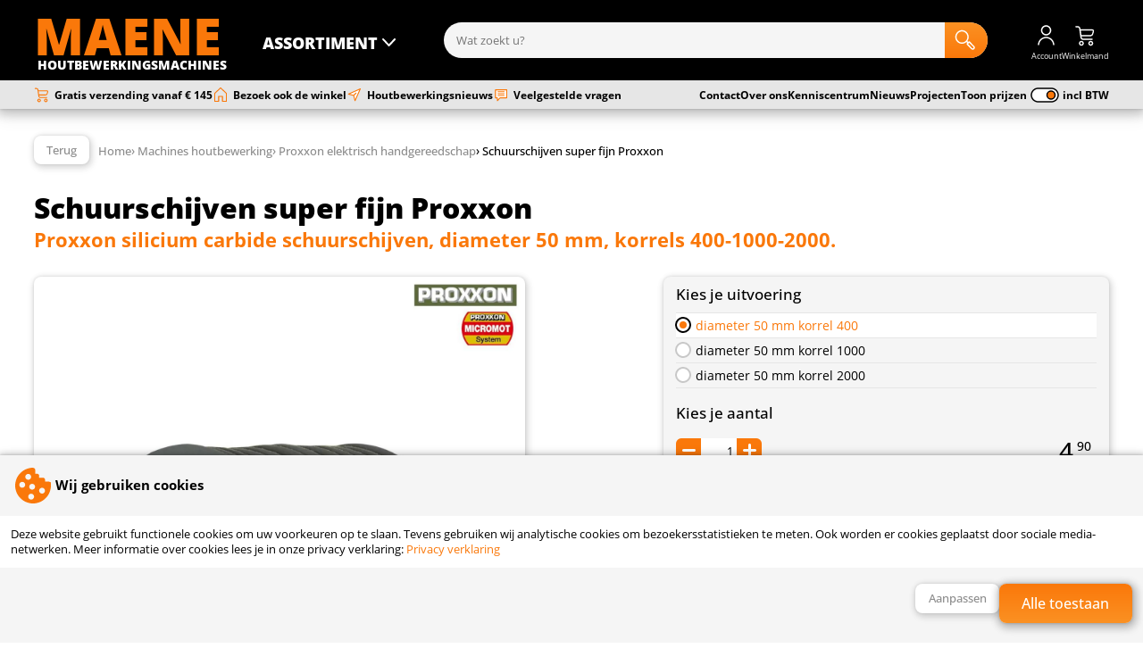

--- FILE ---
content_type: text/html; charset=UTF-8
request_url: https://www.smaenemachines.be/machines-houtbewerking/proxxon-elektrisch-handgereedschap/schuurschijven-super-fijn-proxxon/
body_size: 21031
content:
<!DOCTYPE html>
<html lang="nl">
<head>
	<meta charset="utf-8" />
  <meta name="viewport" content="width=device-width, initial-scale=1, maximum-scale=1">
	<title>schuurschijven Proxxon super fijn | Proxxon machines</title>
	<meta name="description" content="Proxxon schuurschijven diameter 50 mm, korrels 400-1000-2000 | Proxxon machines | Alles van Proxxon is te vinden bij Maene in De Pinte.">
	<meta name="author" content="Maene Houtbewerkingsmachines">
	<meta name="keywords" content="">
	<meta name="robots" content="index,follow">
	<meta name="google-site-verification" content="mHAIUceplMT2yajrrv6MZixU-KksakLb_kBAsxeAOOA">
                        
    
      <link rel="preload" as="font" href="/fonts/OpenSans-Regular.woff2" type="font/woff2" crossorigin="anonymous">
  <link rel="preload" as="font" href="/fonts/OpenSans-Italic.woff2" type="font/woff2" crossorigin="anonymous">
  <link rel="preload" as="font" href="/fonts/OpenSans-Bold.woff2" type="font/woff2" crossorigin="anonymous">
  <link rel="preload" as="font" href="/fonts/OpenSans-Medium.woff2" type="font/woff2" crossorigin="anonymous">
      <link rel="preload" as="font" href="/fonts/OpenSans-ExtraBold.woff2" type="font/woff2" crossorigin="anonymous">
    
    
      
	<link rel="stylesheet" href="/shared_code/styles.css?v=2" type="text/css" />
	<link rel="canonical" href="https://www.smaenemachines.be/machines-houtbewerking/proxxon-elektrisch-handgereedschap/schuurschijven-super-fijn-proxxon/" />
				<meta property="og:site_name" content="Maene Houtbewerkingsmachines" />
	<meta property="og:url" content="https://www.smaenemachines.be/machines-houtbewerking/proxxon-elektrisch-handgereedschap/schuurschijven-super-fijn-proxxon/" />
	<meta property="og:title" content="schuurschijven Proxxon super fijn | Proxxon machines" />
	<meta property="og:description" content="Proxxon schuurschijven diameter 50 mm, korrels 400-1000-2000 | Proxxon machines | Alles van Proxxon is te vinden bij Maene in De Pinte." />
	<meta property="og:type" content="website">
	<meta property="og:locale" content="nl" />
	<meta property="og:image" content="https://www.smaenemachines.be/_Files_Products/1635-img_1-schuurschijf-superfijn-proxxon-28670.webp" />
	<link rel="apple-touch-icon" sizes="180x180" href="/_Favicons/apple-touch-icon.png" />
	<link rel="icon" type="image/png" href="/_Favicons/favicon-32x32.png" sizes="32x32" />
	<link rel="icon" type="image/png" href="/_Favicons/favicon-16x16.png" sizes="16x16" />
	<link rel="manifest" href="/_Favicons/site.webmanifest" />
	<link rel="mask-icon" href="/_Favicons/safari-pinned-tab.svg" color="#666666" />
	<link rel="shortcut icon" href="/_Favicons/favicon.ico" />
	<meta name="apple-mobile-web-app-title" content="Maene Houtbewerkingsmachines" />
	<meta name="application-name" content="Maene Houtbewerkingsmachines" />
	<meta name="msapplication-TileColor" content="#666666">
	<meta name="msapplication-config" content="/_Favicons/browserconfig.xml" />
	<meta name="theme-color" content="#666666" />
  
   
  <script> 
    // Define dataLayer and the gtag function.
    window.dataLayer = window.dataLayer || [];
    function gtag() { dataLayer.push(arguments); }
    // Set default consent
    gtag('consent', 'default', {
      'ad_storage': 'denied',
      'ad_user_data': 'denied',
      'ad_personalization': 'denied',
      'analytics_storage': 'granted'
    });
    // Set update consent
    gtag('consent', 'update', {
      'ad_storage': 'denied',
      'ad_user_data': 'denied',
      'ad_personalization': 'denied',
      'analytics_storage': 'granted'
    });
          // Google Tag Manager - Normal
      (function(w,d,s,l,i){w[l]=w[l]||[];w[l].push({'gtm.start':
      new Date().getTime(),event:'gtm.js'});var f=d.getElementsByTagName(s)[0],
      j=d.createElement(s),dl=l!='dataLayer'?'&l='+l:'';j.async=true;j.src=
      'https://www.googletagmanager.com/gtm.js?id='+i+dl;
      f.parentNode.insertBefore(j,f);
      })(window,document,'script','dataLayer','GTM-5SMJGKZ');
      </script>
  	</head>
<body><input id="menutoggle" type="checkbox">
<div id="scrolltrigger"></div>
<header>
  <div>
    <label class="labeltoggle" for="menutoggle" title="ASSORTIMENT" onmouseover="openMegamenu()">
      <svg class="icon" viewBox="0 0 50 50">
  <path d="M44,41H6c-1.1,0-2-.9-2-2s.9-2,2-2h38c1.1,0,2,.9,2,2s-.9,2-2,2Z"/>
  <path d="M44,27H6c-1.1,0-2-.9-2-2s.9-2,2-2h38c1.1,0,2,.9,2,2s-.9,2-2,2Z"/>
  <path d="M44,13H6c-1.1,0-2-.9-2-2s.9-2,2-2h38c1.1,0,2,.9,2,2s-.9,2-2,2Z"/>
</svg>      <svg class="icon" viewBox="0 0 50 50">
  <path d="M40,18c0-.5-.2-1.1-.6-1.5-.8-.8-2.1-.7-2.8.1l-11.5,12.4-11.5-12.4c-.8-.8-2-.9-2.8-.1-.8.8-.9,2-.1,2.8l13,14c.4.4.9.6,1.5.6s1.1-.2,1.5-.6l13-14c.4-.4.5-.9.5-1.4Z"/>
</svg>    </label>
    <figure onclick="location.href='/';">
      MAENE      <figcaption>Houtbewerkingsmachines</figcaption>
    </figure>
    <form id="form_srch" method="get" action="/search.php">
      <input id="srch_term" name="term" type="text" maxlength="40" pattern="[a-zA-Z0-9 \-]+" placeholder="Wat zoekt u?">
      <button type="submit" title="Zoek">
        <svg class="icon" viewBox="0 0 50 50">
  <path d="M46.08,39.19h.01l-9.83-10.02c-.86-.85-2.25-.85-3.12.02l-.63.64-1.86-1.9c1.86-2.55,2.98-5.7,2.98-9.11,0-8.45-6.76-15.32-15.06-15.32S3.5,10.37,3.5,18.82s6.76,15.32,15.06,15.32c3.88,0,7.41-1.51,10.08-3.97l1.76,1.8-1.02,1.04c-.74.85-.74,2.13.06,3.04l9.8,10.01.08.08c.93.9,2.13,1.35,3.33,1.35s2.49-.48,3.43-1.44c1.83-1.92,1.84-4.92,0-6.86ZM18.56,31.14c-6.66,0-12.06-5.52-12.06-12.32s5.4-12.32,12.06-12.32,12.06,5.52,12.06,12.32-5.4,12.32-12.06,12.32ZM43.92,43.96c-.33.33-.78.53-1.25.53-.48-.01-.92-.17-1.3-.54l-9.25-9.45h-.01l2.58-2.63,9.23,9.4c.72.76.72,1.94,0,2.69Z"/>
</svg>      
      </button>
    </form>
        <label onclick="location.href='/login/'" title="Account">
      <svg class="icon" viewBox="0 0 50 50">
  <path d="M25,25.5c-6.3,0-11.5-5.2-11.5-11.5S18.7,2.5,25,2.5s11.5,5.2,11.5,11.5-5.2,11.5-11.5,11.5ZM25,5.5c-4.7,0-8.5,3.8-8.5,8.5s3.8,8.5,8.5,8.5,8.5-3.8,8.5-8.5-3.8-8.5-8.5-8.5Z"/>
  <path d="M43.5,47h-3c0-8.5-7-15.5-15.5-15.5s-15.5,7-15.5,15.5h-3c0-10.2,8.3-18.5,18.5-18.5s18.5,8.3,18.5,18.5Z"/>
</svg>      <span>Account</span>
    </label>
        <label onclick="location.href='/shoppingcart.php'" title="Winkelmand">
      <svg class="icon" viewBox="0 0 50 50">
  <path d="M16,48.5c-3,0-5.5-2.5-5.5-5.5s2.5-5.5,5.5-5.5,5.5,2.5,5.5,5.5-2.5,5.5-5.5,5.5ZM16,40.5c-1.4,0-2.5,1.1-2.5,2.5s1.1,2.5,2.5,2.5,2.5-1.1,2.5-2.5-1.1-2.5-2.5-2.5Z"/>
  <path d="M37,48.5c-3,0-5.5-2.5-5.5-5.5s2.5-5.5,5.5-5.5,5.5,2.5,5.5,5.5-2.5,5.5-5.5,5.5ZM37,40.5c-1.4,0-2.5,1.1-2.5,2.5s1.1,2.5,2.5,2.5,2.5-1.1,2.5-2.5-1.1-2.5-2.5-2.5Z"/>
  <path d="M43.7,13.3c-.8-1.1-2.2-1.8-3.7-1.8H14.2l-.3-1.8c-.4-2.9-3.1-5.3-6.1-5.3h-3.9c-.8,0-1.5.7-1.5,1.5s.7,1.5,1.5,1.5h3.9c1.5,0,2.9,1.3,3.1,2.7l2.9,20.1c.4,2.9,3.1,5.3,6.1,5.3h20c.8,0,1.5-.7,1.5-1.5s-.7-1.5-1.5-1.5h-20c-1.5,0-2.9-1.3-3.1-2.7l-.3-2.3h19.4c2.9,0,5.9-2.2,6.6-4.9l1.6-5.4c.5-1.4.3-2.9-.5-4ZM41.4,16.4l-1.6,5.4c-.4,1.4-2.2,2.7-3.8,2.7h-19.9l-1.4-10h25.3c.6,0,1.1.2,1.3.5.2.3.3.8,0,1.4Z"/>
</svg>      <span>Winkelmand</span>
          </label>
  </div>
</header>

<nav class="menu_shop">
  <label class="closetoggle" for="menutoggle"></label>
  <ul>
    	
      <label class="labeltoggle" for="menutoggle">
        <svg class="icon" viewBox="0 0 50 50">
  <path d="M27.8,25l13.6-13.6c.8-.8.8-2,0-2.8-.8-.8-2-.8-2.8,0l-13.6,13.6-13.6-13.6c-.8-.8-2-.8-2.8,0-.8.8-.8,2,0,2.8l13.6,13.6-13.6,13.6c-.8.8-.8,2,0,2.8.4.4.9.6,1.4.6s1-.2,1.4-.6l13.6-13.6,13.6,13.6c.4.4.9.6,1.4.6s1-.2,1.4-.6c.8-.8.8-2,0-2.8l-13.6-13.6Z"/>
</svg>      </label>
      <li class="subtitle">Assortiment</li>
      	
                <li class="actv">
          <a href="/machines-houtbewerking/" title="Machines en gereedschap voor creatieve houtbewerking.">Machines houtbewerking</a>
                                                <ul>
                                                                          <li class="actv">
                      <a href="/machines-houtbewerking/tafelzagen-en-zaagmachines/" title="Zaagtafels | tafelcirkelzagen | zaagmachines"><img src="/_Files_Categories/12-img-tafelzaag-480-THU.webp" alt="" width="60" height="60" loading="lazy">Tafelzagen en zaagmachines</a>  
                    </li>
                                                                                            <li>
                      <a href="/machines-houtbewerking/schaafmachines-voor-hout/" title="Schaafmachines, vlak en vandikte schaafmachines."><img src="/_Files_Categories/13-img-schaafmachine-THU.webp" alt="" width="60" height="60" loading="lazy">Schaafmachines voor hout</a>  
                    </li>
                                                                                            <li>
                      <a href="/machines-houtbewerking/lintzaagmachines/" title="Lintzaagmachines en zaaglinten voor hout."><img src="/_Files_Categories/11-img-lintzaagmachine-THU.webp" alt="" width="60" height="60" loading="lazy">Lintzaagmachines</a>  
                    </li>
                                                                                            <li>
                      <a href="/machines-houtbewerking/schuurmachines/" title="Schuurmachines, schijfschuurmachines, bandschuurmachines."><img src="/_Files_Categories/33-img-schuurmachine-THU.webp" alt="" width="60" height="60" loading="lazy">Schuurmachines</a>  
                    </li>
                                                                                            <li>
                      <a href="/machines-houtbewerking/stofafzuiging-machines/" title="Stof afzuiginstallaties en stofzuigers en fijnstoffilters."><img src="/_Files_Categories/43-img-stofafzuiging-THU.webp" alt="" width="60" height="60" loading="lazy">Stofafzuiging machines</a>  
                    </li>
                                                                                            <li>
                      <a href="/machines-houtbewerking/laser-graveer-en-snijmachines/" title="Laser graveer en snijmachines voor thuisgebruik."><img src="/_Files_Categories/78-img-algolaser-alpha-480-THU.webp" alt="" width="60" height="60" loading="lazy">Laser graveer en snijmachines</a>  
                    </li>
                                                                                            <li>
                      <a href="/machines-houtbewerking/veiligheid-en-bescherming/" title="Veiligheid en bescherming"><img src="/_Files_Categories/35-img-microjig-kl-THU.webp" alt="" width="60" height="60" loading="lazy">Veiligheid en bescherming</a>  
                    </li>
                                                                                            <li>
                      <a href="/machines-houtbewerking/pyrografie/" title="Toestellen voor pyrografie - houtbranden"><img src="/_Files_Categories/73-img-pyrografie-toestel-480-THU.webp" alt="" width="60" height="60" loading="lazy">Pyrografie</a>  
                    </li>
                                                                                            <li>
                      <a href="/machines-houtbewerking/werkbanken-en-rolbokken/" title="Werkbanken en rolbokken, voor elke werkplaats een oplossing"><img src="/_Files_Categories/17-img-werkbanken-rolbokken-kl-THU.webp" alt="" width="60" height="60" loading="lazy">Werkbanken en rolbokken</a>  
                    </li>
                                                                                            <li>
                      <a href="/machines-houtbewerking/werkbank-accessoires/" title="Alles wat je kan gebruiken op en bij de werkbank."><img src="/_Files_Categories/79-img-bench-dog-rekje-480-THU.webp" alt="" width="60" height="60" loading="lazy">Werkbank accessoires</a>  
                    </li>
                                                                                            <li>
                      <a href="/machines-houtbewerking/figuurzaagmachines/" title="Figuurzagen en alle toebehoren, zowel de machines als de figuurzaagjes"><img src="/_Files_Categories/16-img-figuurzaagmachine-THU.webp" alt="" width="60" height="60" loading="lazy">Figuurzaagmachines</a>  
                    </li>
                                                                                            <li>
                      <a href="/machines-houtbewerking/houtsnijden-machinaal/" title="Machines voor mechanisch houtsnijden"><img src="/_Files_Categories/65-img-manpa-tools-480-THU.webp" alt="" width="60" height="60" loading="lazy">Houtsnijden machinaal</a>  
                    </li>
                                                                                            <li>
                      <a href="/machines-houtbewerking/proxxon-machines/" title="Proxxon stationaire machines, zaagmachines, schuurmachines."><img src="/_Files_Categories/14-img-proxxon-machines-THU.webp" alt="" width="60" height="60" loading="lazy">Proxxon machines</a>  
                    </li>
                                                                        <li class="more">
                      <a href="/machines-houtbewerking/" title="Machines en gereedschap voor creatieve houtbewerking.">
                        <svg class="icon" viewBox="0 0 50 50">
  <path d="M13,23.5h20.4s-6.4-6.4-6.4-6.4c-.6-.6-.6-1.5,0-2.1.6-.6,1.5-.6,2.1,0l9,9c.1.1.3.3.3.5,0,0,0,0,0,0,0,.2.1.4.1.5s0,.4-.1.5c0,0,0,0,0,0,0,.2-.2.4-.3.5l-9,9c-.3.3-.7.4-1.1.4s-.8-.1-1.1-.4c-.6-.6-.6-1.5,0-2.1l6.4-6.4H13c-.8,0-1.5-.7-1.5-1.5s.7-1.5,1.5-1.5Z"/>
</svg>Bekijk alles</a>  
                    </li>
                                                </ul>
                        <div>
              <span>Machines houtbewerking</span>
              <p>Heb je thuis een werkplaats en wil je aan de slag met kwaliteitsvolle houtbewerkingsmachines dan vind je hier beslist wat je zoekt!
Naast machines hebben we ook een groot gamma gereedschap voor houtbewerking.
</p>
            </div>
                    <img src="/_Files_Categories/1-img-zaagmachines-tafelzaag-SML.webp" alt="" width="120" height="120" loading="lazy">
        </li>
      	
                <li>
          <a href="/houtdraaien/" title="Alles voor houtdraaien van houtdraaibanken tot gereedschap.">Houtdraaien</a>
                                                <ul>
                                                                          <li class="actv">
                      <a href="/houtdraaien/houtdraaibanken/" title="Houtdraaibanken en alle benodigdheden voor houtdraaien."><img src="/_Files_Categories/27-img-houtdraaibank-THU.webp" alt="" width="60" height="60" loading="lazy">Houtdraaibanken</a>  
                    </li>
                                                                                            <li>
                      <a href="/houtdraaien/houtdraaibank-toebehoren/" title="Houtdraaibank toebehoren"><img src="/_Files_Categories/29-img-bowl-saver-woodcut-THU.webp" alt="" width="60" height="60" loading="lazy">Houtdraaibank toebehoren</a>  
                    </li>
                                                                                            <li>
                      <a href="/houtdraaien/klauwplaten-en-bekkens/" title="Klauwplaten en opspansystemen voor houtdraaibanken"><img src="/_Files_Categories/28-img-klauwplaat-houtdraaien-480-THU.webp" alt="" width="60" height="60" loading="lazy">Klauwplaten en bekkens</a>  
                    </li>
                                                                                            <li>
                      <a href="/houtdraaien/meeneemplaten/" title="Meeneemplaten"><img src="/_Files_Categories/56-img-meeneemplaten-THU.webp" alt="" width="60" height="60" loading="lazy">Meeneemplaten</a>  
                    </li>
                                                                                            <li>
                      <a href="/houtdraaien/meenemers-en-centers/" title="Meenemers en meedraaiende centers voor houtdraaibanken"><img src="/_Files_Categories/48-img-houtdraaibank-centers-THU.webp" alt="" width="60" height="60" loading="lazy">Meenemers en centers</a>  
                    </li>
                                                                                            <li>
                      <a href="/houtdraaien/pen-kits-houtdraaien/" title="Pen kits, houtdraaien balpennen, vulpen en rollerball kits."><img src="/_Files_Categories/30-img-houtdraaien-pen-kits-THU.webp" alt="" width="60" height="60" loading="lazy">Pen kits houtdraaien</a>  
                    </li>
                                                                                            <li>
                      <a href="/houtdraaien/houtdraaien-diverse-kits/" title="Diverse kits voor projecten te maken met een houtdraaibank"><img src="/_Files_Categories/31-img-houtdraaien-diverse-kits-THU.webp" alt="" width="60" height="60" loading="lazy">Houtdraaien diverse kits</a>  
                    </li>
                                                                                            <li>
                      <a href="/houtdraaien/houtdraaien-afwerkingsproducten/" title="Houtdraaien afwerkingsproducten"><img src="/_Files_Categories/32-img-houtdraaien-afwerkingsproducten-THU.webp" alt="" width="60" height="60" loading="lazy">Houtdraaien afwerkingsproducten</a>  
                    </li>
                                                                                            <li>
                      <a href="/houtdraaien/houtdraaibeitels-hamlet/" title="Ons gamma houtdraaibeitels van Hamlet, Sheffield - UK."><img src="/_Files_Categories/76-img-hamlet-houtdraaibeitels-THU.webp" alt="" width="60" height="60" loading="lazy">Houtdraaibeitels Hamlet</a>  
                    </li>
                                                                                            <li>
                      <a href="/houtdraaien/houtdraaibeitels-crown/" title="Ons gamma houtdraaibeitels van Crown, Sheffield UK."><img src="/_Files_Categories/75-img-houtdraaibeitels-crown-THU.webp" alt="" width="60" height="60" loading="lazy">Houtdraaibeitels Crown</a>  
                    </li>
                                                                                            <li>
                      <a href="/houtdraaien/easy-wood-tools-houtdraaibeitels/" title="Easy Wood Tools houtdraaibeitels."><img src="/_Files_Categories/71-img-houtdraaibeitels-easy-wood-tools-THU.webp" alt="" width="60" height="60" loading="lazy">Easy Wood Tools houtdraaibeitels</a>  
                    </li>
                                                                                            <li>
                      <a href="/houtdraaien/houtdraaibeitels-diverse/" title="Diverse beitels voor houtdraaien"><img src="/_Files_Categories/59-img-houytdraaibeitels-diverse-THU.webp" alt="" width="60" height="60" loading="lazy">Houtdraaibeitels diverse</a>  
                    </li>
                                                                                            <li>
                      <a href="/houtdraaien/houtdraaien-schrijfgerief-toebehoren/" title="Schrijfgerief houtdraaien toebehoren"><img src="/_Files_Categories/64-img-mandrel-houtdraaien-pen-kits-THU.webp" alt="" width="60" height="60" loading="lazy">Houtdraaien schrijfgerief toebehoren</a>  
                    </li>
                                                                        <li class="more">
                      <a href="/houtdraaien/" title="Alles voor houtdraaien van houtdraaibanken tot gereedschap.">
                        <svg class="icon" viewBox="0 0 50 50">
  <path d="M13,23.5h20.4s-6.4-6.4-6.4-6.4c-.6-.6-.6-1.5,0-2.1.6-.6,1.5-.6,2.1,0l9,9c.1.1.3.3.3.5,0,0,0,0,0,0,0,.2.1.4.1.5s0,.4-.1.5c0,0,0,0,0,0,0,.2-.2.4-.3.5l-9,9c-.3.3-.7.4-1.1.4s-.8-.1-1.1-.4c-.6-.6-.6-1.5,0-2.1l6.4-6.4H13c-.8,0-1.5-.7-1.5-1.5s.7-1.5,1.5-1.5Z"/>
</svg>Bekijk alles</a>  
                    </li>
                                                </ul>
                        <div>
              <span>Houtdraaien</span>
              <p>Houtdraaien, een oude ambacht die de dag van vandaag nog veel mensen veel voldoening schenkt.
Als je op zoek bent naar een nieuwe houtdraaibank, naar accessoires of je collectie houtdraaibeitels wilt uitbreiden.. ben je steeds welkom. 
</p>
            </div>
                    <img src="/_Files_Categories/3-img-houtdraaien-houtdraaibank-SML.webp" alt="" width="120" height="120" loading="lazy">
        </li>
      	
                <li>
          <a href="/bovenfrees/" title="Bovenfrees gereedschap">Bovenfrees</a>
                                                <ul>
                                                                          <li class="actv">
                      <a href="/bovenfrees/bovenfrees/" title="Bovenfreesmachines"><img src="/_Files_Categories/20-img-bovenfrees-mof001-triton-480-THU.webp" alt="" width="60" height="60" loading="lazy">Bovenfrees</a>  
                    </li>
                                                                                            <li>
                      <a href="/bovenfrees/bovenfreestafels/" title="Bovenfreestafels, om je bovenfrees maximaal te gebruiken"><img src="/_Files_Categories/21-img-bovenfreestafel-480-THU.jpg" alt="" width="60" height="60" loading="lazy">Bovenfreestafels</a>  
                    </li>
                                                                                            <li>
                      <a href="/bovenfrees/bovenfreestafel-zelf-maken/" title="Bovenfreestafel zelf maken"><img src="/_Files_Categories/22-img-bovenfrezen-toebehoren-THU.webp" alt="" width="60" height="60" loading="lazy">Bovenfreestafel zelf maken</a>  
                    </li>
                                                                                            <li>
                      <a href="/bovenfrees/frezen-bovenfrees/" title="Frezen om te gebruiken op een bovenfrees"><img src="/_Files_Categories/23-img-frees-bovenfrees-480-THU.webp" alt="" width="60" height="60" loading="lazy">Frezen bovenfrees</a>  
                    </li>
                                                                                            <li>
                      <a href="/bovenfrees/freesmallen/" title="Freesmallen"><img src="/_Files_Categories/24-img-bovenfrezen-freesmallen-THU.webp" alt="" width="60" height="60" loading="lazy">Freesmallen</a>  
                    </li>
                                                                                            <li>
                      <a href="/bovenfrees/boeken-over-bovenfrezen/" title="Boeken i.v.m. bovenfrezen"><img src="/_Files_Categories/26-img-boeken-bovenfrees-THU.webp" alt="" width="60" height="60" loading="lazy">Boeken over bovenfrezen</a>  
                    </li>
                                                </ul>
                        <div>
              <span>Bovenfrees</span>
              <p>We hebben een gamma aan bovenfrezen en ook een uitgebreid aanbod frezen en freesmallen. </p>
            </div>
                    <img src="/_Files_Categories/2-img-bovenfrees-mof001-triton-480-SML.webp" alt="" width="120" height="120" loading="lazy">
        </li>
      	
                <li>
          <a href="/handgereedschap/" title="Handgereedschap">Handgereedschap</a>
                                                <ul>
                                                                          <li class="actv">
                      <a href="/handgereedschap/beitels-en-hamers/" title="Hier vind u ons gamma aan beitels en hamers"><img src="/_Files_Categories/66-img-steekbeitels-THU.webp" alt="" width="60" height="60" loading="lazy">Beitels en hamers</a>  
                    </li>
                                                                                            <li>
                      <a href="/handgereedschap/handschaaf-schaven/" title="Uitgebreid gamma schaven, handschaven en blokschaven."><img src="/_Files_Categories/60-img-bankschaaf-THU.webp" alt="" width="60" height="60" loading="lazy">Handschaaf - schaven</a>  
                    </li>
                                                                                            <li>
                      <a href="/handgereedschap/japanse-trekzaag/" title="Japanse trekzaag voor een perfecte zaagsnede"><img src="/_Files_Categories/61-img-japanse-trekzaag-THU.webp" alt="" width="60" height="60" loading="lazy">Japanse trekzaag</a>  
                    </li>
                                                                                            <li>
                      <a href="/handgereedschap/handzaag/" title="Handzaag"><img src="/_Files_Categories/63-img-handzaag-THU.webp" alt="" width="60" height="60" loading="lazy">Handzaag</a>  
                    </li>
                                                                                            <li>
                      <a href="/handgereedschap/houtsnijden-gereedschap/" title="Houtsnijden gereedschap, houtsnijbeitels, hout, boeken."><img src="/_Files_Categories/68-img-houtsnijden-gereedschap-THU.webp" alt="" width="60" height="60" loading="lazy">Houtsnijden gereedschap</a>  
                    </li>
                                                                                            <li>
                      <a href="/handgereedschap/beavercraft-houtsnijgereedschap/" title="Beavercraft, een uitgebreid gamma houtsnijgereedschap."><img src="/_Files_Categories/80-img-beavercraft-480-THU.webp" alt="" width="60" height="60" loading="lazy">BeaverCraft houtsnijgereedschap</a>  
                    </li>
                                                                                            <li>
                      <a href="/handgereedschap/schroefgereedschap/" title="Schroefgereedschap voor gebruik met schroefboormachines of kolomboren"><img src="/_Files_Categories/62-img-centerboor-THU.webp" alt="" width="60" height="60" loading="lazy">Schroefgereedschap</a>  
                    </li>
                                                                                            <li>
                      <a href="/handgereedschap/boren-en-boorgereedschap/" title="Boren en boorgereedschap"><img src="/_Files_Categories/74-img-forstnerboor-THU.webp" alt="" width="60" height="60" loading="lazy">Boren en boorgereedschap</a>  
                    </li>
                                                                                            <li>
                      <a href="/handgereedschap/schraapstaal/" title="Schraapstaal"><img src="/_Files_Categories/67-img-schraapstaal-kl-THU.webp" alt="" width="60" height="60" loading="lazy">Schraapstaal</a>  
                    </li>
                                                                                            <li>
                      <a href="/handgereedschap/waardebon-cadeaubon/" title="Waardebonnen of cadeaubonnen, altijd een nuttig geschenk"><img src="/_Files_Categories/72-img-cadeaubon-50-euro-kl-THU.webp" alt="" width="60" height="60" loading="lazy">Waardebon - cadeaubon</a>  
                    </li>
                                                                                            <li>
                      <a href="/handgereedschap/schuurgerief/" title="Diverse artikelen voor het schuren van uw werkstukken"><img src="/_Files_Categories/58-img-schuurpads-THU.webp" alt="" width="60" height="60" loading="lazy">Schuurgerief</a>  
                    </li>
                                                                                            <li>
                      <a href="/handgereedschap/houtsnijden-boeken/" title="Diverse boeken in verband met houtsnijden."><img src="/_Files_Categories/77-img-houtsnijden-boeken-THU.webp" alt="" width="60" height="60" loading="lazy">Houtsnijden boeken</a>  
                    </li>
                                                </ul>
                        <div>
              <span>Handgereedschap</span>
              <p>Goed gereedschap, voor sommigen een passie, maar voor de meesten een absolute noodzaak.</p>
            </div>
                    <img src="/_Files_Categories/4-img-houtbewerken-handgereedschap-SML.webp" alt="" width="120" height="120" loading="lazy">
        </li>
      	
                <li>
          <a href="/meten-en-aftekenen/" title="Meetgereedschap houtbewerking">Meten en aftekenen</a>
                                                <ul>
                                                                          <li class="actv">
                      <a href="/meten-en-aftekenen/winkelhaak/" title="Winkelhaak"><img src="/_Files_Categories/36-img-winkelhaak-THU.webp" alt="" width="60" height="60" loading="lazy">Winkelhaak</a>  
                    </li>
                                                                                            <li>
                      <a href="/meten-en-aftekenen/kruishout-en-kruisstaal/" title="Kruishout - Kruisstaal"><img src="/_Files_Categories/37-img-kruishout_crown_138kl-THU.webp" alt="" width="60" height="60" loading="lazy">Kruishout en Kruisstaal</a>  
                    </li>
                                                                                            <li>
                      <a href="/meten-en-aftekenen/schuifmaat-digitaal/" title="Schuifmaten analoog of digitaal , ruime keuze"><img src="/_Files_Categories/39-img-schuifmaat-THU.webp" alt="" width="60" height="60" loading="lazy">Schuifmaat digitaal</a>  
                    </li>
                                                                                            <li>
                      <a href="/meten-en-aftekenen/markeren-en-aftekenen/" title="Markeren en aftekenen"><img src="/_Files_Categories/38-img-trammel-set-THU.webp" alt="" width="60" height="60" loading="lazy">Markeren en aftekenen</a>  
                    </li>
                                                                                            <li>
                      <a href="/meten-en-aftekenen/hoekmeters/" title="Hoekmeters"><img src="/_Files_Categories/40-img-trend-hoekmeter-THU.webp" alt="" width="60" height="60" loading="lazy">Hoekmeters</a>  
                    </li>
                                                                                            <li>
                      <a href="/meten-en-aftekenen/meetgereedschap/" title="Meetgereedschap"><img src="/_Files_Categories/49-img-meetgereedschap-THU.webp" alt="" width="60" height="60" loading="lazy">Meetgereedschap</a>  
                    </li>
                                                </ul>
                        <div>
              <span>Meten en aftekenen</span>
              <p>absoluut geen overbodige luxe, goed meetgereedschap</p>
            </div>
                    <img src="/_Files_Categories/6-img-meetgereedschap-aftekenen-SML.webp" alt="" width="120" height="120" loading="lazy">
        </li>
      	
                <li>
          <a href="/klemmen-en-lijmen/" title="Diverse klemmen, houtlijm en accessoires om hout te verbinden.">Klemmen en lijmen</a>
                                                <ul>
                                                                          <li class="actv">
                      <a href="/klemmen-en-lijmen/ujk-pocket-hole-gereedschap/" title="UJK pocket hole jigs en assortiment schroeven."><img src="/_Files_Categories/82-img-ujk-pocket-hole-jig-480-THU.webp" alt="" width="60" height="60" loading="lazy">UJK pocket hole gereedschap</a>  
                    </li>
                                                                                            <li>
                      <a href="/klemmen-en-lijmen/houtlijm/" title="Houtlijm"><img src="/_Files_Categories/52-img-houtlijm-THU.webp" alt="" width="60" height="60" loading="lazy">Houtlijm</a>  
                    </li>
                                                                                            <li>
                      <a href="/klemmen-en-lijmen/corpusklemmen-en-vlakspanners/" title="Corpus en vlakspanners"><img src="/_Files_Categories/42-img-korpusklem-THU.webp" alt="" width="60" height="60" loading="lazy">Corpusklemmen en vlakspanners</a>  
                    </li>
                                                                                            <li>
                      <a href="/klemmen-en-lijmen/toggle-clamps/" title="Toggle klemmen"><img src="/_Files_Categories/57-img-toggle-clamp-THU.webp" alt="" width="60" height="60" loading="lazy">Toggle clamps</a>  
                    </li>
                                                                                            <li>
                      <a href="/klemmen-en-lijmen/lijmklemmen/" title="Lijmklemmen - spanklemmen"><img src="/_Files_Categories/41-img-lijmtang-THU.webp" alt="" width="60" height="60" loading="lazy">Lijmklemmen</a>  
                    </li>
                                                                                            <li>
                      <a href="/klemmen-en-lijmen/klemmen-voor-speciale-toepassingen/" title="Diverse klemmen voor speciale toepassingen"><img src="/_Files_Categories/53-img-klemmen-houtbewerking-THU.webp" alt="" width="60" height="60" loading="lazy">Klemmen voor speciale toepassingen</a>  
                    </li>
                                                                                            <li>
                      <a href="/klemmen-en-lijmen/verbinding-gereedschap/" title="Diverse artikelen voor verbinden van hout"><img src="/_Files_Categories/51-img-houtverbinding-THU.webp" alt="" width="60" height="60" loading="lazy">Verbinding gereedschap</a>  
                    </li>
                                                </ul>
                        <div>
              <span>Klemmen en lijmen</span>
              <p>Ruim aanbod aan lijmklemmen en speciaal gereedschap om houtverbindingen te maken.
Tevens zijn we ook verdeler van het alom bekende Titebond houtlijm, diverse soorten hiervan op voorraad. </p>
            </div>
                    <img src="/_Files_Categories/7-img-lijmklemmen-houtlijmen-SML.webp" alt="" width="120" height="120" loading="lazy">
        </li>
      	
                <li>
          <a href="/kreg-gereedschap/" title="Kreg pocket hole jigs, de specialist voor een snelle en stevige houtverbinding.">Kreg gereedschap</a>
                                                <ul>
                                                                          <li class="actv">
                      <a href="/kreg-gereedschap/kreg-pocket-hole-jigs/" title="Kreg pocket hole jigs, voor snelle sterke houtverbindingen"><img src="/_Files_Categories/19-img-kreg-kphj720pro-pocket-hole-jig-zkl-THU.webp" alt="" width="60" height="60" loading="lazy">Kreg pocket hole jigs</a>  
                    </li>
                                                                                            <li>
                      <a href="/kreg-gereedschap/kreg-schroeven/" title="Kreg schroeven"><img src="/_Files_Categories/15-img-kreg_schroeven-THU.webp" alt="" width="60" height="60" loading="lazy">Kreg schroeven</a>  
                    </li>
                                                                                            <li>
                      <a href="/kreg-gereedschap/kreg-klemmen/" title="Ruime keuze aan klemmen om te gebruiken met de Kreg Pocket Hole jigs."><img src="/_Files_Categories/44-img-kreg_klemmen-THU.webp" alt="" width="60" height="60" loading="lazy">Kreg klemmen</a>  
                    </li>
                                                                                            <li>
                      <a href="/kreg-gereedschap/kreg-diverse/" title="Kreg diverse"><img src="/_Files_Categories/45-img-kreg_diverse_mallen-THU.webp" alt="" width="60" height="60" loading="lazy">Kreg diverse</a>  
                    </li>
                                                </ul>
                        <div>
              <span>Kreg gereedschap</span>
              <p>Kreg pocket hole jigs en Kreg schroeven, het ideale systeem voor een snelle en stevige houtverbinding.
Met de diverse klemmen en mallen kan je niet allen sneller werken maar ook een stuk gebruiksvriendelijker en veiliger.
</p>
            </div>
                    <img src="/_Files_Categories/5-img-kphj720pro-kl-SML.webp" alt="" width="120" height="120" loading="lazy">
        </li>
      	
                <li>
          <a href="/slijpen-en-afwetten/" title="Slijpen en afwetten">Slijpen en afwetten</a>
                                                <ul>
                                                                          <li class="actv">
                      <a href="/slijpen-en-afwetten/diamant-slijpgereedschap/" title="Diamant slijpgereedschap"><img src="/_Files_Categories/46-img-trend_diamond_honing-THU.webp" alt="" width="60" height="60" loading="lazy">Diamant slijpgereedschap</a>  
                    </li>
                                                                                            <li>
                      <a href="/slijpen-en-afwetten/natslijpen-slijpmolens-en-accessoires/" title="Slijpmolens voor natslijpen en de nodige accessoires"><img src="/_Files_Categories/69-img-slijpmolen-THU.webp" alt="" width="60" height="60" loading="lazy">Natslijpen slijpmolens en accessoires</a>  
                    </li>
                                                                                            <li>
                      <a href="/slijpen-en-afwetten/droogslijpen-slijpmachines-en-accesoires/" title="Droogslijpen slijpmachines en accessoires"><img src="/_Files_Categories/70-img-ultimate-edge-slijpmachine-kl-THU.webp" alt="" width="60" height="60" loading="lazy">Droogslijpen slijpmachines en accesoires</a>  
                    </li>
                                                </ul>
                        <div>
              <span>Slijpen en afwetten</span>
              <p>Uitgebreide collectie artikelen voor het slijpen en afwetten</p>
            </div>
                    <img src="/_Files_Categories/8-img-slijpmolen-afwetten-SML.webp" alt="" width="120" height="120" loading="lazy">
        </li>
            
          <li class="subtitle">Informatie</li>      
                      <li class="mobile"><a href="/contact/" title="Neem contact met ons op">Contact</a></li>
                      <li class="mobile"><a href="/over-ons/" title="Over Maene Houtbewerkingsmachines">Over ons</a></li>
                      <li class="mobile"><a href="/kenniscentrum/" title="Kenniscentrum">Kenniscentrum</a></li>
                      <li class="mobile"><a href="/nieuws/" title="Nieuws van Maene Houtbewerkingsmachines">Nieuws</a></li>
                      <li class="mobile"><a href="/projecten/" title="Projecten van klanten">Projecten</a></li>
              
  </ul>
</nav>

<nav class="menu_usps">
  <div>
    	
      <ul>
                      <li>
                    <svg class="icon" viewBox="0 0 50 50">
  <path d="M16,48.5c-3,0-5.5-2.5-5.5-5.5s2.5-5.5,5.5-5.5,5.5,2.5,5.5,5.5-2.5,5.5-5.5,5.5ZM16,40.5c-1.4,0-2.5,1.1-2.5,2.5s1.1,2.5,2.5,2.5,2.5-1.1,2.5-2.5-1.1-2.5-2.5-2.5Z"/>
  <path d="M37,48.5c-3,0-5.5-2.5-5.5-5.5s2.5-5.5,5.5-5.5,5.5,2.5,5.5,5.5-2.5,5.5-5.5,5.5ZM37,40.5c-1.4,0-2.5,1.1-2.5,2.5s1.1,2.5,2.5,2.5,2.5-1.1,2.5-2.5-1.1-2.5-2.5-2.5Z"/>
  <path d="M43.7,13.3c-.8-1.1-2.2-1.8-3.7-1.8H14.2l-.3-1.8c-.4-2.9-3.1-5.3-6.1-5.3h-3.9c-.8,0-1.5.7-1.5,1.5s.7,1.5,1.5,1.5h3.9c1.5,0,2.9,1.3,3.1,2.7l2.9,20.1c.4,2.9,3.1,5.3,6.1,5.3h20c.8,0,1.5-.7,1.5-1.5s-.7-1.5-1.5-1.5h-20c-1.5,0-2.9-1.3-3.1-2.7l-.3-2.3h19.4c2.9,0,5.9-2.2,6.6-4.9l1.6-5.4c.5-1.4.3-2.9-.5-4ZM41.4,16.4l-1.6,5.4c-.4,1.4-2.2,2.7-3.8,2.7h-19.9l-1.4-10h25.3c.6,0,1.1.2,1.3.5.2.3.3.8,0,1.4Z"/>
</svg>          Gratis verzending vanaf € 145            
        </li>
                      <li>
          <a href="/winkel-openingsuren/">          <svg class="icon" viewBox="0 0 50 50">
  <path d="M43,47.5h-12c-.8,0-1.5-.7-1.5-1.5v-14.2h-9v14.2c0,.8-.7,1.5-1.5,1.5H7c-.8,0-1.5-.7-1.5-1.5v-25c0-.4.2-.8.5-1.1L24,2.9c.6-.5,1.5-.5,2.1,0l18,17c.3.3.5.7.5,1.1v25c0,.8-.7,1.5-1.5,1.5ZM32.5,44.5h9v-22.9L25,6.1l-16.5,15.6v22.9h9v-14.2c0-.8.7-1.5,1.5-1.5h12c.8,0,1.5.7,1.5,1.5v14.2Z"/>
</svg>          Bezoek ook de winkel          </a>  
        </li>
                      <li>
          <a href="/nieuws/">          <svg class="icon" viewBox="0 0 50 50">
  <path d="M44.06,5.94c-.44-.44-1.1-.56-1.67-.31L5.39,22.07c-.58.26-.94.86-.89,1.5s.51,1.17,1.13,1.33l15.57,3.9,3.9,15.57c.16.62.69,1.08,1.33,1.13.04,0,.09,0,.13,0,.59,0,1.13-.35,1.37-.89L44.37,7.61c.25-.57.13-1.23-.31-1.67Z"/>
  <path class="fillbody" d="M26.96,39.41l-2.85-11.39,6.6-6.6c.59-.59.59-1.54,0-2.12-.59-.59-1.54-.59-2.12,0l-6.6,6.6-11.39-2.85,29.46-13.09-13.09,29.46Z"/>
</svg>          Houtbewerkingsnieuws          </a>  
        </li>
                      <li>
          <a href="/faq/">          <svg class="icon" viewBox="0 0 50 50">
  <path d="M14,45.5c-.18,0-.36-.03-.53-.1-.58-.22-.97-.78-.97-1.4v-7.5h-4.5c-.83,0-1.5-.67-1.5-1.5V10c0-.83.67-1.5,1.5-1.5h35c.83,0,1.5.67,1.5,1.5v25c0,.83-.67,1.5-1.5,1.5h-20.33l-7.55,8.5c-.29.33-.7.5-1.12.5Z"/>
  <path class="fillbody" d="M9.5,33.5h4.5c.83,0,1.5.67,1.5,1.5v5.05l5.38-6.05c.28-.32.69-.5,1.12-.5h19.5V11.5H9.5v22Z"/>
  <path d="M35,17.5h-19c-.83,0-1.5-.67-1.5-1.5s.67-1.5,1.5-1.5h19c.83,0,1.5.67,1.5,1.5s-.67,1.5-1.5,1.5Z"/>
  <path d="M35,23.5h-19c-.83,0-1.5-.67-1.5-1.5s.67-1.5,1.5-1.5h19c.83,0,1.5.67,1.5,1.5s-.67,1.5-1.5,1.5Z"/>
  <path d="M35,29.5h-19c-.83,0-1.5-.67-1.5-1.5s.67-1.5,1.5-1.5h19c.83,0,1.5.67,1.5,1.5s-.67,1.5-1.5,1.5Z"/>
</svg>          Veelgestelde vragen          </a>  
        </li>
            </ul>
              <ul>
                      <li><a href="/contact/" title="Neem contact met ons op">Contact</a></li>
                      <li><a href="/over-ons/" title="Over Maene Houtbewerkingsmachines">Over ons</a></li>
                      <li><a href="/kenniscentrum/" title="Kenniscentrum">Kenniscentrum</a></li>
                      <li><a href="/nieuws/" title="Nieuws van Maene Houtbewerkingsmachines">Nieuws</a></li>
                      <li><a href="/projecten/" title="Projecten van klanten">Projecten</a></li>
            </ul>
                    <form id="form_pvat" method="get" onclick="this.submit();">
        <span>Toon prijzen</span>
        <svg class="icon" viewBox="0 0 80 50">
  <path d="M8.5,25c0-9.1,7.4-16.5,16.5-16.5h30c9.1,0,16.5,7.4,16.5,16.5,0,9.1-7.4,16.5-16.5,16.5h-30c-9.1,0-16.5-7.4-16.5-16.5Z"/>
  <path class="fillbody"d="M25,11.5c-7.44,0-13.5,6.06-13.5,13.5,0,7.44,6.06,13.5,13.5,13.5h30c7.44,0,13.5-6.06,13.5-13.5s-6.06-13.5-13.5-13.5h-30Z"/>
  <circle cx="54" cy="25" r="10.5"/>
  <circle class="fillprim" cx="54" cy="25" r="7.5"/>
</svg>        <span>incl BTW</span>
        <input type="hidden" name="pvat" value="excl">
      </form>
     
  </div>
</nav>

<main>
  <nav class="breadcrumb productpags">
    <button type="button" class="small outline" onclick="location.href='../'">
      Terug<span>&nbsp;naar Proxxon elektrisch handgereedschap<span> 
    </button>
    <ol itemscope itemtype="http://schema.org/BreadcrumbList">
            <li itemprop="itemListElement" itemscope itemtype="http://schema.org/ListItem">
        <a itemprop="item" href="/"><span itemprop="name">Home</span></a>
        <meta itemprop="position" content="1">
      </li>
                  <li itemprop="itemListElement" itemscope itemtype="http://schema.org/ListItem">
        <a itemprop="item" href="/machines-houtbewerking/"> › <span itemprop="name">Machines houtbewerking</span></a>
        <meta itemprop="position" content="2">
      </li>
                  <li itemprop="itemListElement" itemscope itemtype="http://schema.org/ListItem">
        <a itemprop="item" href="/machines-houtbewerking/proxxon-elektrisch-handgereedschap/"> › <span itemprop="name">Proxxon elektrisch handgereedschap</span></a>
        <meta itemprop="position" content="3">
      </li>
       
            <li itemprop="itemListElement" itemscope itemtype="http://schema.org/ListItem">
        <a itemprop="item" href="/machines-houtbewerking/proxxon-elektrisch-handgereedschap/schuurschijven-super-fijn-proxxon/"> › <span itemprop="name">Schuurschijven super fijn Proxxon</span></a>
        <meta itemprop="position" content="4">
      </li>
    </ol>
  </nav>
  <div class="artcl">
    <section class="artcl_heading">
      <h1>Schuurschijven super fijn Proxxon</h1>
      <h2>Proxxon silicium carbide schuurschijven, diameter 50 mm, korrels 400-1000-2000.</h2>
    </section>
    <aside class="artcl_picture" id="slider">
                                        <div class="slide show">
            <img alt="schuurschijf-superfijn-Proxxon-28670." src="/_Files_Products/1635-img_1-schuurschijf-superfijn-proxxon-28670.webp" width="1440" height="1440" srcset="/_Files_Products/1635-img_1-schuurschijf-superfijn-proxxon-28670.webp 1440w, /_Files_Products/1635-img_1-schuurschijf-superfijn-proxxon-28670-WEB.webp 960w, /_Files_Products/1635-img_1-schuurschijf-superfijn-proxxon-28670-SML.webp 480w, /_Files_Products/1635-img_1-schuurschijf-superfijn-proxxon-28670-THU.webp 240w" sizes="(max-width: 800px) 100vw, 50vw" onclick="togglePopup('gallery'); showFull('1');" />
                      </div>
                                                                                                                                                                
      
                </aside>
    
        <section class="artcl_fulltxt">
      <p>Proxxon super fijn schuurpapier, diameter 50 mm , velcro hechting. <br />
Uit silicium carbide voor het voorschuren of fijn opschuren van opgevulde plekken of lakken of voor verwijderen van verfplekken.</p>    </section>
        
          <aside class="artcl_listing">
      
                  <h3>Kies je uitvoering</h3>
                                <section id="vargroup1" class="vargroup radiobuttons">
                                                            <article class="diameter-50-mm-korrel-400  actv" onclick="toggleVariant('diameter-50-mm-korrel-400','',4507);">
                                                      <label>diameter 50 mm korrel 400</label>
                                  </article>
                                              <article class="diameter-50-mm-korrel-1000 " onclick="toggleVariant('diameter-50-mm-korrel-1000','',4508);">
                                                      <label>diameter 50 mm korrel 1000</label>
                                  </article>
                                              <article class="diameter-50-mm-korrel-2000 " onclick="toggleVariant('diameter-50-mm-korrel-2000','',4509);">
                                                      <label>diameter 50 mm korrel 2000</label>
                                  </article>
                          </section>
                  
        
                <h3>Kies je aantal</h3>
        <div class="subtotal">
          <div class="butn">
            <div class="minu" onclick="addQuantity(-1);"><svg class="icon" viewBox="0 0 50 50">
  <rect x="10" y="22" width="30" height="6" rx="3" ry="3"/>
</svg></div>
            <input name="quantity" id="quantity" type="text" pattern="^[0-9]+$" inputmode="numeric" value="1" maxlength="5" onchange="setQuantity(this.value)">
            <div class="plus" onclick="addQuantity(1);"><svg class="icon" viewBox="0 0 50 50">
  <path d="M37,22h-9v-9c0-1.7-1.3-3-3-3s-3,1.3-3,3v9h-9c-1.7,0-3,1.3-3,3s1.3,3,3,3h9v9c0,1.7,1.3,3,3,3s3-1.3,3-3v-9h9c1.7,0,3-1.3,3-3s-1.3-3-3-3Z"/>
</svg></div>
          </div>
          <div class="pack" id="packtotal"></div>
                      <div class="offr" id="price_norm" style="display:none;"></div>
            <div class="text" id="price_norm_suffix" style="display:none;"></div>           
                    <div class="totl" id="total">
                        <span id="price_cust_int" class="price_big1">4,</span>
            <span id="price_cust_dec" class="price_sup1">90</span>
                        <br><span class="price_text">incl BTW</span>          </div>
        </div>
        
        
                
        
                                  <div id="SKU">Artikel SKU: 28-667</div>
                <form id="addtocart" method="post">
          <input name="var_id" id="var_id" type="hidden" value="4507">
          <input name="quantdev" id="quantdev" type="hidden">        
          <button type="button" class="large" onclick="addToCart();"><svg class="icon" viewBox="0 0 50 50">
  <path d="M16,48.5c-3,0-5.5-2.5-5.5-5.5s2.5-5.5,5.5-5.5,5.5,2.5,5.5,5.5-2.5,5.5-5.5,5.5ZM16,40.5c-1.4,0-2.5,1.1-2.5,2.5s1.1,2.5,2.5,2.5,2.5-1.1,2.5-2.5-1.1-2.5-2.5-2.5Z"/>
  <path d="M37,48.5c-3,0-5.5-2.5-5.5-5.5s2.5-5.5,5.5-5.5,5.5,2.5,5.5,5.5-2.5,5.5-5.5,5.5ZM37,40.5c-1.4,0-2.5,1.1-2.5,2.5s1.1,2.5,2.5,2.5,2.5-1.1,2.5-2.5-1.1-2.5-2.5-2.5Z"/>
  <path d="M43.7,13.3c-.8-1.1-2.2-1.8-3.7-1.8H14.2l-.3-1.8c-.4-2.9-3.1-5.3-6.1-5.3h-3.9c-.8,0-1.5.7-1.5,1.5s.7,1.5,1.5,1.5h3.9c1.5,0,2.9,1.3,3.1,2.7l2.9,20.1c.4,2.9,3.1,5.3,6.1,5.3h20c.8,0,1.5-.7,1.5-1.5s-.7-1.5-1.5-1.5h-20c-1.5,0-2.9-1.3-3.1-2.7l-.3-2.3h19.4c2.9,0,5.9-2.2,6.6-4.9l1.6-5.4c.5-1.4.3-2.9-.5-4ZM41.4,16.4l-1.6,5.4c-.4,1.4-2.2,2.7-3.8,2.7h-19.9l-1.4-10h25.3c.6,0,1.1.2,1.3.5.2.3.3.8,0,1.4Z"/>
</svg>In winkelmandje</button>
        </form>
              </aside>
  
      <div class="artcl_instock exhausted" id="stock_stat">
        <div>
          <svg class="icon" viewBox="0 0 50 50">
  <path d="M44.59,25.07l-4.84-7.87c-.43-.74-1.25-1.19-2.12-1.19h-4.63c0-1.65-1.35-3-3-3H12c-1.65,0-3,1.35-3,3v17c0,1.65,1.35,3,3,3h18.99s11.25,0,11.25,0c1.52,0,2.75-1.22,2.75-2.71v-6.81c0-.52-.14-1.01-.4-1.42Z"/>
  <path class="fillbody" d="M12,15c-.55,0-1,.45-1,1v17c0,.55.45,1,1,1h19v-18c0-.55-.45-1-1-1H12Z"/>
  <path class="fillbody" d="M32.99,34.01h9.25c.41,0,.75-.32.75-.71v-6.81c0-.14-.03-.27-.1-.37l-4.86-7.9c-.09-.15-.24-.22-.41-.22h-4.64v16.01Z"/>
  <path d="M43.86,28.99l-5.96-.85c-1.01-.15-1.86-.88-2.15-1.87l-1.18-4.14c-.22-.74-.07-1.53.4-2.15.47-.62,1.19-.98,1.97-.98h3.07v2h-3.07c-.2,0-.31.11-.37.18-.05.07-.13.21-.07.4l1.18,4.14c.07.23.27.41.51.44l5.96.85-.28,1.98Z"/>
  <circle cx="37.5" cy="35.5" r="4.5"/>
  <circle cx="17.5" cy="35.5" r="4.5"/>
  <circle cx="13" cy="19" r="9"/>
  <circle class="fillbody" cx="37.5" cy="35.5" r="2.5"/>
  <circle class="fillbody" cx="17.5" cy="35.5" r="2.5"/>
  <circle class="fillprim" cx="13" cy="19" r="7"/>
  <path class="plenty" d="M12,23s-.02,0-.03,0c-.31,0-.59-.15-.77-.4l-3-4c-.33-.44-.24-1.07.2-1.4.44-.33,1.07-.24,1.4.2l2.24,2.99,4.19-5.03c.35-.42.98-.48,1.41-.13.42.35.48.98.13,1.41l-5,6c-.19.23-.47.36-.77.36Z"/>
  <path class="limited" d="M12,23s-.02,0-.03,0c-.31,0-.59-.15-.77-.4l-3-4c-.33-.44-.24-1.07.2-1.4.44-.33,1.07-.24,1.4.2l2.24,2.99,4.19-5.03c.35-.42.98-.48,1.41-.13.42.35.48.98.13,1.41l-5,6c-.19.23-.47.36-.77.36Z"/>
  <path class="exhausted" d="M17,23c-.21,0-.42-.06-.6-.2l-4-3c-.25-.19-.4-.48-.4-.8v-5c0-.55.45-1,1-1s1,.45,1,1v4.5l3.6,2.7c.44.33.53.96.2,1.4-.2.26-.5.4-.8.4Z"/>
</svg>          <h3 id="stock_text">Niet in voorraad</h3>
          <span id="stock_expl">bij bestelling 1 week</span>
        </div>  
      </div>
        
    	
          <div class="artcl_mainusp">
                <div>
          <svg class="icon" viewBox="0 0 50 50">
  <path d="M34.71,37.3c-.55,0-1.06-.48-1.06-1.03.03-.37.04-.66.04-.93,0-4.93-4.01-8.95-8.95-8.95-2.77,0-5.44,1.33-7.13,3.56h0c-.19.24-.49.4-.81.4h0c-.17,0-.35-.04-.5-.12-.09-.05-.17-.1-.23-.17l-6.58-6.58c-.48-.5-.74-1.27-.64-1.93l1.55-11.09c.13-.85.83-1.54,1.66-1.67l11.1-1.55s.09,0,.14,0h.14c.59,0,1.22.25,1.64.66l17.92,17.92s.1.08.14.12c.44.46.69,1.06.69,1.69s-.25,1.25-.7,1.71l-7.69,7.69c-.19.19-.44.29-.71.29Z"/>
  <path class="fillbody" d="M24.74,24.39c5.58,0,10.2,4.2,10.87,9.6l6.09-6.08c.08-.08.12-.17.12-.29,0-.08-.02-.16-.06-.22-.01-.01-.03-.03-.04-.04L23.66,9.31s-.17-.09-.24-.09h-.07l-11.02,1.54-1.52,11.06c0,.06.05.21.09.26l5.82,5.82c2.07-2.21,4.99-3.51,8.02-3.51Z"/>
  <circle cx="16.13" cy="14.47" r="2.77"/>
  <circle class="fillbody" cx="16.13" cy="14.47" r=".77"/>
  <path class="fillprim" d="M24.76,27.66c-2.49,0-4.83,1.22-6.27,3.26-.92,1.3-1.4,2.82-1.4,4.41,0,4.23,3.44,7.67,7.67,7.67,3.1,0,5.88-1.85,7.08-4.72.39-.94.59-1.93.59-2.95,0-4.23-3.44-7.67-7.67-7.67Z"/>
  <path class="fillbody" d="M27.11,38.57l.2,1.14h-.03c-.35.19-1.04.37-1.95.37-1.01,0-1.9-.3-2.57-.87-.66-.56-1.12-1.4-1.33-2.42v-.05h-1.18v-1.03h1.06v-.26c0-.13,0-.26.01-.4v-.08h-1.07v-1.03h1.22v-.06c.26-1,.76-1.84,1.45-2.41.71-.59,1.61-.9,2.61-.9s1.66.27,1.82.35h.03l-.28,1.18-.05-.02c-.45-.2-.94-.3-1.47-.3-1.32,0-2.32.75-2.73,2.06l-.03.09h4.07v1.03h-4.24v.74h4.25v1.03h-4.08l.03.09c.41,1.29,1.4,2.02,2.72,2.02.51,0,1.08-.11,1.49-.28l.05-.02v.03Z"/>
</svg>          <h3>Gratis transport vanaf €145,-</h3>
          <span>Uitgezonderd pallet transport en zendingen boven 23 kg</span>
        </div>
            </div>
        
                
    <aside class="artcl_backnav">
      <h3>Bekijk meer</h3>                    <a href="/machines-houtbewerking/"><svg class="icon" viewBox="0 0 50 50">
  <path d="M13,23.5h20.4s-6.4-6.4-6.4-6.4c-.6-.6-.6-1.5,0-2.1.6-.6,1.5-.6,2.1,0l9,9c.1.1.3.3.3.5,0,0,0,0,0,0,0,.2.1.4.1.5s0,.4-.1.5c0,0,0,0,0,0,0,.2-.2.4-.3.5l-9,9c-.3.3-.7.4-1.1.4s-.8-.1-1.1-.4c-.6-.6-.6-1.5,0-2.1l6.4-6.4H13c-.8,0-1.5-.7-1.5-1.5s.7-1.5,1.5-1.5Z"/>
</svg>Machines houtbewerking</a>
                    <a href="/machines-houtbewerking/proxxon-elektrisch-handgereedschap/"><svg class="icon" viewBox="0 0 50 50">
  <path d="M13,23.5h20.4s-6.4-6.4-6.4-6.4c-.6-.6-.6-1.5,0-2.1.6-.6,1.5-.6,2.1,0l9,9c.1.1.3.3.3.5,0,0,0,0,0,0,0,.2.1.4.1.5s0,.4-.1.5c0,0,0,0,0,0,0,.2-.2.4-.3.5l-9,9c-.3.3-.7.4-1.1.4s-.8-.1-1.1-.4c-.6-.6-.6-1.5,0-2.1l6.4-6.4H13c-.8,0-1.5-.7-1.5-1.5s.7-1.5,1.5-1.5Z"/>
</svg>Proxxon elektrisch handgereedschap</a>
          </aside>    
        <aside class="artcl_specifi hide" id="specs" onclick="toggleSpecs();">
      <h3>Eigenschappen</h3>      <svg class="icon" viewBox="0 0 50 50">
  <path d="M40,18c0-.5-.2-1.1-.6-1.5-.8-.8-2.1-.7-2.8.1l-11.5,12.4-11.5-12.4c-.8-.8-2-.9-2.8-.1-.8.8-.9,2-.1,2.8l13,14c.4.4.9.6,1.5.6s1.1-.2,1.5-.6l13-14c.4-.4.5-.9.5-1.4Z"/>
</svg>      <div>
        <table><tr><td>Diameter  </td><td> 50 mm</td></tr></table>      <div>
    </aside>
            
  
      </div>
        
</main>
    
<dialog id="dialog_gallery" class="fullscreen">
  <div class="close" onclick="togglePopup('gallery');" title="klik om te sluiten">
    <svg class="icon" viewBox="0 0 50 50">
  <path d="M27.8,25l13.6-13.6c.8-.8.8-2,0-2.8-.8-.8-2-.8-2.8,0l-13.6,13.6-13.6-13.6c-.8-.8-2-.8-2.8,0-.8.8-.8,2,0,2.8l13.6,13.6-13.6,13.6c-.8.8-.8,2,0,2.8.4.4.9.6,1.4.6s1-.2,1.4-.6l13.6-13.6,13.6,13.6c.4.4.9.6,1.4.6s1-.2,1.4-.6c.8-.8.8-2,0-2.8l-13.6-13.6Z"/>
</svg>  </div>
                  <figure class="hide" id="item_1">
        <img src="/_Files_Products/1635-img_1-schuurschijf-superfijn-proxxon-28670.webp" width="1440" height="1440" srcset="/_Files_Products/1635-img_1-schuurschijf-superfijn-proxxon-28670.webp 1440w, /_Files_Products/1635-img_1-schuurschijf-superfijn-proxxon-28670-WEB.webp 960w, /_Files_Products/1635-img_1-schuurschijf-superfijn-proxxon-28670-SML.webp 480w, /_Files_Products/1635-img_1-schuurschijf-superfijn-proxxon-28670-THU.webp 240w" sizes="100vw" alt="schuurschijf-superfijn-Proxxon-28670." loading="lazy" onclick="togglePopup('gallery');">
                <figcaption>schuurschijf-superfijn-Proxxon-28670.</figcaption>
      </figure>
                                    </dialog>

<footer class="shoplogos">
  <div>
    <svg xmlns="http://www.w3.org/2000/svg" viewBox="0 0 200 124.3"><path d="M178.2,21.7h-61.9l-6.3,7.1-20.4,23h0l-6.3,7.2H22.2l6.1-7.2,3-3.4,6.2-7.2H9.3C4.1,41.3,0,45.6,0,50.8H0v20.3c0,5.2,4.1,9.5,9.3,9.5h107.8c5.2,0,12.2-3.3,15.6-7.1l16.3-18.5s29.2-33.3,29.2-33.3Z" style="fill:#004e91;"/><path d="M190.6.1c5.2,0,9.4,4.3,9.4,9.5v20.3c0,5.2-4.1,9.5-9.4,9.6h-28.1l6.2-7.2h0l3.1-3.6,6.3-7.1h-61.9l-33,37.2H21.8L65.9,9l1.6-1.9c3.5-3.9,10.5-7.2,15.7-7.2h107.4c0,.1,0,.1,0,.1Z" style="fill:#fd0;"/><path d="M200,123v-2.9c0-.4-.2-.6-.8-.6h-1.9c-.6,0-.9,0-1-.3-.2-.5-.3-1-.2-1.5v-11.1h3.1c.4,0,.8-.4.8-.8v-3.1c0-.4-.2-.8-.6-.8h-3.3v-4c0-.2,0-.4-.1-.5h-.5c0-.1,0-.1,0-.1l-4.6.8-.6.2c-.2.1-.3.3-.2.5v3.1h-3.1c-.4,0-.8.4-.8.8v2.5c0,.2.1.4.2.5l.6.3,3.1.4v11.1c0,1.1.2,2.2.4,3.3.2.7.6,1.4,1.1,1.9.6.5,1.3.8,2,.9l2.8.2h1.5l1.5-.2c.3,0,.6-.2.6-.5h0M183.6,122.8v-3.4c0-.2,0-.4-.2-.5h-.5c0-.1,0-.1,0-.1h-2.1c0,.1-2.6.1-2.6.1l-1.2-.2c-.9-.4-1.5-1.1-1.7-2.1-.1-.7-.2-1.4-.2-2.1v-3.2c0-.7,0-1.4.2-2.1.2-.4.4-.9.6-1.3.3-.3.7-.5,1.1-.7.4-.2.8-.3,1.2-.2.9,0,1.7,0,2.6,0l2.1.2h0l.5-.2c.2-.2.3-.3.2-.5v-3.4c0-.2,0-.4-.2-.6l-.6-.3-2.1-.4c-1-.2-2-.2-3-.1-2.4-.2-4.8.7-6.5,2.4-1.6,1.6-2.4,4-2.4,7.2v3.2c0,3.1.8,5.5,2.4,7.2,1.8,1.6,4.1,2.5,6.5,2.4l3-.2,2.1-.4.6-.3c.2,0,.2-.3.2-.6M158.8,118.7l-1.5.5c-.5.2-1.1.3-1.6.2-.6,0-1.2,0-1.8-.3-.4-.2-.6-.7-.6-1.6v-.3c0-.4,0-.8.1-1.2.1-.3.3-.6.6-.9.3-.2.7-.4,1.1-.6.5-.1,1.1-.2,1.6-.1h2.1v4.2h0ZM164.8,109.4c0-1.2-.1-2.4-.6-3.6-.4-.9-1-1.7-1.8-2.3-.8-.7-1.7-1.2-2.8-1.4-1.2-.4-2.4-.6-3.7-.4l-3.8.2c-1,0-1.9.3-2.8.6-.5.2-.7.4-.7.9v3c0,.2,0,.4.1.6h.5c0,.1,6.4.1,6.4.1.7,0,1.4.1,2.1.5.6.5.9,1.3.8,2.1v1.3h-2c-3.3,0-5.7.5-7.1,1.5-1.5,1.2-2.3,3-2.2,4.9v.3c0,1.1.2,2.1.6,3.1.4.8.9,1.4,1.5,2,.6.5,1.3.9,2,1.1.8.2,1.6.3,2.4.3,1,0,2-.1,2.9-.4.8-.4,1.6-.8,2.4-1.3v.7c0,.4.4.8.8.8h4.3c.4,0,.8-.3.8-.8h0v-13.9h0c0,0,0,0,0,0ZM144.5,123.1v-2.9c0-.4-.2-.7-.8-.7h-1.8c-.6,0-.9,0-1-.3-.2-.5-.3-1-.2-1.5v-11.1h3.1c.4,0,.8-.4.8-.8v-3.1c0-.4-.2-.7-.6-.8h-3.3v-4.1c0-.2,0-.4-.1-.4l-.5-.2h0l-4.6.8-.6.2c-.2,0-.3.2-.2.4v3.1h-3.1c-.4,0-.8.4-.8.8h0v2.5c0,.2.1.4.2.5l.6.3,3.1.4v11.1c0,1.1.2,2.2.4,3.3.2.7.6,1.4,1.1,1.9.6.5,1.3.8,2,1l2.8.2h1.5l1.5-.2c.3,0,.5-.3.6-.6h0M127.8,123.1v-12.8c0-1.1,0-2.3-.3-3.4-.1-1-.5-1.9-1-2.8-.4-.8-1.2-1.5-2.1-1.8-1-.6-2.2-.8-3.4-.8-1.1,0-2.2.1-3.3.5-1.1.3-2.1.9-3,1.6v-.9c0-.4-.2-.8-.6-.8h-4.5c-.4,0-.8.3-.8.8h0v20.3c0,.4.3.7.8.8h4.6c.4,0,.8-.3.8-.7h0v-15.1l1.9-.8c.5-.3,1.2-.4,1.8-.4.5,0,1,0,1.4.2.3,0,.7.3.9.6.2.3.4.7.4,1.1,0,.6,0,1.1,0,1.7v12.7c0,.4.4.7.8.8h4.6c.2,0,.4,0,.6-.2.2-.2.4-.3.4-.6M99,114.2c0,3.1-1.1,4.6-3.4,4.6-1,0-1.9-.4-2.5-1.2-.7-1-1-2.2-.9-3.4v-2.7c-.1-1.2.2-2.5.9-3.5.6-.8,1.5-1.3,2.5-1.2,2.2,0,3.4,1.6,3.4,4.7v2.7h0ZM105.2,111.5c0-1.4-.1-2.8-.6-4.1-.3-1.2-1-2.2-1.8-3.1-.8-.9-1.9-1.6-3-1.9-2.7-.9-5.6-.9-8.2,0-1.1.4-2.2,1.1-3,1.9-.8.9-1.4,1.9-1.8,3.1-.4,1.3-.6,2.7-.6,4.1v2.7c0,1.4.3,2.8.6,4.1.4,1.1,1.1,2.2,1.8,3.1.8.9,1.9,1.6,3,2,2.7.9,5.6.9,8.2,0,1.2-.4,2.2-1.1,3-2,.8-.9,1.4-1.9,1.8-3.1.5-1.3.7-2.7.6-4.1v-2.7ZM84,122.6v-3.4c0-.2,0-.3-.1-.4,0,0,0,0,0,0-.2-.1-.4-.2-.6-.2h0l-2.1.2h-2.6l-1.2-.2c-.9-.3-1.5-1.1-1.6-2.1-.2-.7-.3-1.4-.2-2.1v-3.1c0-.7,0-1.4.2-2.1.1-.5.4-.9.6-1.4.3-.3.6-.5,1-.7.4-.1.8-.2,1.2-.2.9,0,1.8,0,2.6,0l2.1.2h0l.6-.2c.1-.1.3-.3.2-.4v-3.4c0-.2,0-.4-.2-.6l-.6-.3-2.1-.4c-1-.2-2-.2-3-.2-2.4-.2-4.8.7-6.5,2.4-1.6,1.7-2.4,4-2.4,7.2v3.1c0,3.1.8,5.6,2.4,7.2,1.8,1.6,4.1,2.5,6.5,2.4h3c.7-.2,1.4-.4,2.1-.6l.6-.3c.2,0,.2-.3.2-.6M65.3,122.8v-12.6c0-1.1-.1-2.3-.3-3.4-.1-1-.5-1.9-1.1-2.8-.4-.8-1.1-1.5-2-1.8-1.1-.6-2.2-.8-3.5-.8-1.1,0-2.2.1-3.2.5-1.1.3-2.1.8-3,1.6v-.9c0-.4-.2-.8-.6-.8h-4.5c-.4,0-.8.3-.8.8h0v20.3c0,.4.3.8.8.8h4.6c.4,0,.8-.3.8-.7h0v-15.1l1.9-.8c.5-.3,1.2-.4,1.8-.4.5,0,1,0,1.4.2.3,0,.6.3.8.6.3.3.4.7.4,1.1,0,.6,0,1.1,0,1.7v12.7c0,.4.4.7.8.8h4.6l.6-.2c.2-.2.4-.3.4-.6M35.9,118.5l-1.5.6c-.5.2-1.1.3-1.7.2-.6,0-1.2,0-1.8-.3-.4-.2-.5-.7-.5-1.6v-.3c0-.4,0-.8.1-1.2.1-.3.3-.6.6-.9.3-.2.6-.4,1-.6.5-.1,1.1-.2,1.7-.1h2.1v4.1h0ZM42,109.3c0-1.2-.1-2.4-.6-3.6-.4-.9-1-1.8-1.8-2.4-.8-.7-1.7-1.1-2.8-1.3-1.2-.4-2.5-.6-3.7-.5l-3.8.2c-1,0-1.9.3-2.8.6-.4,0-.7.4-.7.8h0v3.2c0,.2,0,.4.1.6h.5c0,.1,6.5.1,6.5.1.7,0,1.5.1,2.1.5.6.5,1,1.3.8,2.1v1.3h-2.1c-3.3,0-5.7.5-7.1,1.5-1.5,1.2-2.3,3-2.2,4.9v.3c0,1.1.2,2.1.6,3.1.4.8.9,1.4,1.5,2,.6.5,1.3.9,2.1,1.1.8.2,1.6.3,2.5.3,1,0,2-.1,2.9-.4.8-.4,1.6-.8,2.4-1.3v.7c0,.4.4.7.8.8h4.3c.4,0,.8-.3.8-.8v-13.9h-.1,0ZM14.7,115.4c0,1-.3,1.9-1.1,2.4-.7.6-2.1.9-4,.9h-3.1v-7.2h4.3c1.5,0,2.6.3,3.1,1.1.6.6.9,1.5.9,2.3v.4h0ZM14.6,104c0,.4,0,.8-.2,1.2-.1.4-.3.7-.6.9-.4.3-.8.5-1.2.6-.6.2-1.2.3-1.9.2h-4.3v-6.5h2.9c2,0,3.3.2,4.1.7.8.5,1.3,1.4,1.2,2.3v.5h0,0ZM21.1,114.9c.1-1.2-.2-2.4-.9-3.4-.6-1-1.4-1.7-2.5-2.2,1-.5,1.8-1.2,2.4-2.2.5-1,.8-2.2.9-3.3v-.8c0-1.3-.2-2.6-.9-3.8-.6-1-1.4-1.9-2.5-2.4-1.2-.7-2.5-1.2-3.8-1.4-1.6-.3-3.3-.4-4.9-.4h-3.8c-.6,0-1.1,0-1.7.1l-1.3.2c-.6,0-1.2.3-1.6.7-.4.5-.6,1.2-.4,1.8v23.1c0,.6.1,1.3.4,1.8.5.3,1,.6,1.6.8h1.4c0,.1,1.8.3,1.8.3h3.8c1.6,0,3.2-.1,4.7-.4,1.3-.3,2.6-.7,3.8-1.4,1.1-.6,2-1.5,2.6-2.6.7-1.3,1-2.7.9-4.1v-.4h0Z" style="fill:#004e91;"/></svg><svg xmlns="http://www.w3.org/2000/svg" viewBox="0 0 200 176.28"><path d="M0,13.07v150.15c.04,7.2,5.87,13.03,13.07,13.07h89.71c67.82,0,97.22-37.96,97.22-88.34S170.6,0,102.78,0H13.07C5.87.04.04,5.87,0,13.07Z" style="fill:#fff;"/><path d="M60.05,36.85v110.94h48.28c43.84,0,62.86-24.76,62.86-59.78s-19.01-59.52-62.86-59.52h-39.92c-4.62,0-8.36,3.74-8.36,8.36Z" style="fill:#c06;"/><path d="M102.78,164.33H24.76c-6.93,0-12.54-5.62-12.54-12.54V24.57c0-6.93,5.62-12.54,12.54-12.54h78.01c74.03,0,85.07,47.63,85.07,75.99,0,49.2-30.25,76.31-85.07,76.31ZM24.76,16.2c-4.62,0-8.36,3.74-8.36,8.36v127.21c0,4.62,3.74,8.36,8.36,8.36h78.01c52.14,0,80.89-25.61,80.89-72.13,0-62.46-50.7-71.81-80.89-71.81H24.76Z"/><path d="M77.03,73.05c1.62-.01,3.24.25,4.77.78,1.44.52,2.76,1.34,3.85,2.42,1.09,1.19,1.95,2.56,2.55,4.05.64,1.85.95,3.79.91,5.75,0,1.81-.23,3.61-.72,5.36-.46,1.55-1.21,2.99-2.22,4.25-1.02,1.2-2.29,2.16-3.72,2.81-1.67.71-3.48,1.07-5.29,1.05h-11.43v-26.53h11.3v.07ZM76.64,94.67c.84,0,1.68-.14,2.48-.39.8-.27,1.52-.74,2.09-1.37.65-.72,1.16-1.57,1.5-2.48.42-1.2.62-2.46.59-3.72.01-1.21-.12-2.42-.39-3.59-.23-1-.68-1.93-1.31-2.74-.62-.78-1.43-1.38-2.35-1.76-1.15-.42-2.37-.62-3.59-.59h-4.18v16.73h5.16v-.07Z" style="fill:#fff;"/><path d="M112.71,73.05v4.9h-13.98v5.68h12.87v4.51h-12.87v6.47h14.31v4.9h-20.12v-26.53h19.8v.07Z" style="fill:#fff;"/><path d="M132.7,73.05l9.93,26.53h-6.08l-2.03-5.88h-9.93l-2.09,5.88h-5.88l10-26.53h6.08ZM133.03,89.32l-3.33-9.74h-.07l-3.46,9.74h6.86Z" style="fill:#fff;"/><path d="M152.11,73.05v21.63h12.94v4.9h-18.75v-26.53h5.82Z" style="fill:#fff;"/><circle cx="38.22" cy="86.31" r="12.22"/><path d="M47.44,147.79h0c-10.21,0-18.49-8.28-18.49-18.49h0v-14.44c0-5.12,4.15-9.28,9.28-9.28h0c5.12,0,9.28,4.15,9.28,9.28v32.93h-.07Z"/></svg><svg xmlns="http://www.w3.org/2000/svg" viewBox="0 0 200 167.54"><path d="M24.01,114.24h-15.57c-1.07-.01-1.97.77-2.13,1.82L.02,155.96c-.11.7.36,1.36,1.06,1.48h7.67c1.07.01,1.97-.77,2.13-1.82l1.71-10.74c.15-1.05,1.06-1.83,2.13-1.82h4.94c10.25,0,16.14-4.97,17.69-14.81.68-4.29.04-7.67-1.97-10.02s-6.15-3.99-11.35-3.99ZM25.8,128.82c-.84,5.58-5.09,5.58-9.23,5.58h-2.35l1.67-10.44c.08-.63.62-1.11,1.25-1.1h1.1c2.81,0,5.43,0,6.83,1.63.8.95,1.06,2.35.72,4.33" style="fill:#283b82;"/><path d="M70.52,128.63h-7.44c-.64,0-1.2.46-1.29,1.1l-.34,2.09-.49-.76c-1.63-2.35-5.24-3.11-8.81-3.11-8.24,0-15.26,6.23-16.63,14.96-.72,4.37.3,8.54,2.77,11.47s5.51,3.76,9.38,3.76c3.88.04,7.6-1.49,10.33-4.25l-.34,2.09c-.11.7.36,1.36,1.06,1.48h6.91c1.07.01,1.97-.77,2.13-1.82l4.02-25.47c.12-.69-.34-1.35-1.03-1.48l-.23-.04ZM60.12,143.13c-.59,4.15-4.2,7.2-8.39,7.1-2.16,0-3.87-.68-5.01-2.01s-1.52-3.15-1.18-5.2c.61-4.14,4.17-7.2,8.35-7.18,2.13,0,3.83.68,4.97,2.01s1.59,3.23,1.25,5.28" style="fill:#283b82;"/><path d="M110.19,128.63h-7.48c-.72-.01-1.39.35-1.78.95l-10.33,15.22-4.4-14.62c-.27-.91-1.1-1.54-2.05-1.56h-7.37c-.67-.04-1.25.46-1.29,1.13,0,0,0,0,0,0v.08c-.01.17.01.34.08.49l8.24,24.22-7.74,10.93c-.41.57-.29,1.36.27,1.78.21.18.48.27.76.27h7.48c.72.01,1.39-.35,1.78-.95l24.91-35.92c.42-.58.29-1.38-.28-1.8-.23-.16-.5-.25-.78-.25" style="fill:#283b82;"/><path d="M134.98,114.24h-15.57c-1.07-.01-1.97.77-2.13,1.82l-6.3,39.9c-.11.7.36,1.36,1.06,1.48h8.2c.73,0,1.35-.53,1.48-1.25l1.78-11.31c.15-1.05,1.06-1.83,2.13-1.82h4.94c10.25,0,16.17-4.97,17.69-14.81.72-4.29.04-7.67-1.97-10.02s-6.11-3.99-11.31-3.99ZM136.77,128.82c-.84,5.58-5.13,5.58-9.23,5.58h-2.35l1.63-10.44c.09-.64.65-1.11,1.29-1.1h1.06c2.81,0,5.47,0,6.83,1.63.84.95,1.06,2.35.76,4.33" style="fill:#469bdb;"/><path d="M181.45,128.63h-7.44c-.64,0-1.18.47-1.25,1.1l-.34,2.09-.53-.76c-1.59-2.35-5.2-3.11-8.81-3.11-8.2,0-15.26,6.23-16.63,14.96-.68,4.37.3,8.54,2.77,11.47s5.54,3.76,9.42,3.76c3.86.03,7.58-1.5,10.29-4.25l-.34,2.09c-.11.7.36,1.36,1.06,1.48h6.95c1.07.01,1.97-.77,2.13-1.82l4.02-25.47c.07-.72-.42-1.38-1.14-1.52h-.15ZM171.09,143.13c-.72,4.25-4.1,7.1-8.43,7.1-2.13,0-3.87-.68-4.97-2.01s-1.52-3.15-1.18-5.2c.57-4.16,4.16-7.23,8.35-7.18,2.13,0,3.83.68,4.97,2.01s1.59,3.23,1.25,5.28" style="fill:#469bdb;"/><path d="M190.26,115.34l-6.42,40.62c-.11.7.36,1.36,1.06,1.48h6.64c1.07.01,1.97-.77,2.13-1.82l6.3-39.86c.12-.69-.34-1.35-1.03-1.48h-7.44c-.64,0-1.18.47-1.25,1.1" style="fill:#469bdb;"/><path d="M79.9,106.11l1.94-12.04-4.25-.11h-20.24L71.39,4.71c.12-.55.58-.95,1.14-.99h34.13c11.39,0,19.17,2.39,23.31,6.99,1.79,2,3.07,4.42,3.72,7.02.57,2.62.57,5.81,0,9.64v2.7l1.86,1.14c1.47.71,2.78,1.71,3.87,2.92,1.71,2.01,2.81,4.45,3.19,7.06.41,3.42.24,6.88-.49,10.25-.7,4.06-2.11,7.97-4.18,11.54-1.68,2.88-3.95,5.37-6.64,7.33-2.7,1.87-5.73,3.22-8.92,3.99-3.66.93-7.42,1.38-11.2,1.33h-2.66c-1.9,0-3.74.68-5.2,1.9-1.44,1.26-2.39,2.98-2.7,4.86l-.23,1.1-3.38,21.3-.11.8c-.01.17-.09.32-.23.42-.12.06-.25.1-.38.11h-16.4Z" style="fill:#253b80;"/><path d="M137.38,27.9h0l-.34,2.05c-4.48,23.08-19.93,31.06-39.6,31.06h-9.98c-2.43-.03-4.5,1.74-4.86,4.14h0l-5.09,32.5-1.48,9.23c-.23,1.4.72,2.73,2.13,2.96h18.15c2.1.01,3.9-1.5,4.25-3.57l.19-.99,3.34-21.18.19-1.21c.38-2.05,2.16-3.55,4.25-3.57h2.66c17.24,0,30.71-7.02,34.59-27.18,1.67-8.5.84-15.53-3.53-20.5-1.38-1.53-3.03-2.79-4.86-3.72Z" style="fill:#179bd7;"/><path d="M132.67,26.04c-.68-.23-1.38-.41-2.09-.53l-2.28-.42c-2.93-.49-5.91-.72-8.88-.68h-26.77c-.62,0-1.23.15-1.78.42-1.28.6-2.17,1.8-2.39,3.19l-5.69,36.07-.19,1.06c.36-2.4,2.43-4.17,4.86-4.14h9.98c19.67,0,35.12-7.97,39.6-31.06l.34-2.05c-1.18-.63-2.41-1.15-3.68-1.56l-1.03-.3Z" style="fill:#222d65;"/><path d="M88.48,28.02c.22-1.39,1.11-2.59,2.39-3.19.56-.27,1.17-.41,1.78-.42h26.77c2.98-.04,5.95.19,8.88.68l2.28.42c.71.12,1.41.3,2.09.53l1.03.3c1.27.41,2.5.93,3.68,1.56,1.33-8.58,0-14.39-4.67-19.63S118.47,0,106.66,0h-34.13c-2.4,0-4.44,1.76-4.78,4.14l-14.24,90.17c-.27,1.55.76,3.02,2.31,3.3.01,0,.03,0,.04,0,.16.05.33.06.49.04h21.15l5.28-33.56,5.69-36.07Z" style="fill:#253b80;"/></svg>  </div>
</footer>
<footer>
  <div>
    <nav>
      <h4>Maene Houtbewerkingsmachines BV</h4>
      <p>
      Uw specialist in houtbewerkingsmachines voor creatieve houtbewerking. 
      Divers en professioneel aanbod in machines en gereedschap voor creatieve houtbewerking. 
            <br /><br />Copyright © 2020      <br />Baron De Gieylaan 21 - 9840 De Pinte - België      <br />Tel:  09/3830644      <br /><a href="https://www.expotis-webshop.nl" target="_blank">Webshop design door Expotis</a><br /><br />      </p>  
    </nav>
        <nav>
      <h4>Informatie</h4>
      <ul>
       
                <li title="Neem contact met ons op"><a href="/contact/">Contact</a></li>
       
                <li title="Over Maene Houtbewerkingsmachines"><a href="/over-ons/">Over ons</a></li>
       
                <li title="Kenniscentrum"><a href="/kenniscentrum/">Kenniscentrum</a></li>
       
                <li title="Nieuws van Maene Houtbewerkingsmachines"><a href="/nieuws/">Nieuws</a></li>
       
                <li title="Projecten van klanten"><a href="/projecten/">Projecten</a></li>
       
                <li title="Veelgestelde vragen"><a href="/faq/">FAQ</a></li>
       
                <li title="Bezoek de winkel in De Pinte"><a href="/winkel-openingsuren/">Winkel openingsuren</a></li>
            </ul>
    </nav> 
            <nav>
      <h4>Service</h4>
      <ul>
       
                <li title="Algemene leveringsvoorwaarden Maene Houtbewerkingsmachines"><a href="/algemene-voorwaarden/" rel="nofollow">Algemene voorwaarden</a></li>
       
                <li title="Privacy verklaring"><a href="/privacy/" rel="nofollow">Privacy</a></li>
       
                <li title="Disclaimer"><a href="/disclaimer/" rel="nofollow">Disclaimer</a></li>
       
                <li title="Sitemap van Maene Houtbewerkingsmachines"><a href="/sitemap/">Sitemap</a></li>
       
                <li title="Schrijf je in voor Maene Houtbewerkingsmachines nieuwsbrief"><a href="/inschrijven-nieuwsbrief/">Inschrijven nieuwsbrief</a></li>
            </ul>
    </nav>
        
    <nav>
      <h4>Contact</h4>
      <div class="contact">
      <a href="tel:+3293830644" target="_blank"><svg class="icon" viewBox="0 0 50 50">
  <path d="M35.67,44.01c-.16,0-.32,0-.48-.01h-.34c-7.57-.46-14.61-3.64-19.92-8.95-5.43-5.43-8.61-12.63-8.97-20.28-.1-2.18.72-4.3,2.25-5.81l2.52-2.52c.59-.59,1.54-.59,2.12,0l8.01,8.01c.28.28.44.66.44,1.06h0c0,.41-.16.79-.44,1.07l-3.77,3.76c-.11.1-.11.16-.1.2l.13.52c.7,2.74,2.14,5.26,4.16,7.28,2.11,2.12,4.78,3.59,7.7,4.27.06.01.14,0,.18-.05l3.83-3.83c.58-.58,1.53-.59,2.12,0l8.49,8.41c.28.28.44.66.44,1.06,0,.4-.16.78-.44,1.06l-2.48,2.48c-1.44,1.45-3.41,2.26-5.45,2.26Z"/>
  <path class="fillbody" d="M35.28,41c1.45.09,2.77-.41,3.71-1.37l1.42-1.42-6.36-6.3-2.77,2.77c-.77.77-1.91,1.09-2.97.85-3.47-.81-6.64-2.56-9.15-5.07-2.4-2.4-4.11-5.4-4.94-8.66l-.12-.47c-.33-1.12.03-2.39.94-3.19l2.64-2.64-5.89-5.89-1.46,1.46c-.93.93-1.43,2.22-1.37,3.55.32,6.9,3.2,13.4,8.09,18.3,4.79,4.79,11.14,7.66,17.89,8.07h.34Z"/>
</svg>Vragen? 09 3830644</a>      <a href="mailto:info@smaenemachines.be" target="_blank"><svg class="icon" viewBox="0 0 50 50">
  <path d="M44.06,5.94c-.44-.44-1.1-.56-1.67-.31L5.39,22.07c-.58.26-.94.86-.89,1.5s.51,1.17,1.13,1.33l15.57,3.9,3.9,15.57c.16.62.69,1.08,1.33,1.13.04,0,.09,0,.13,0,.59,0,1.13-.35,1.37-.89L44.37,7.61c.25-.57.13-1.23-.31-1.67Z"/>
  <path class="fillbody" d="M26.96,39.41l-2.85-11.39,6.6-6.6c.59-.59.59-1.54,0-2.12-.59-.59-1.54-.59-2.12,0l-6.6,6.6-11.39-2.85,29.46-13.09-13.09,29.46Z"/>
</svg>info@smaenemachines.be</a>            <a href="https://maps.app.goo.gl/31sQbgeEZXYHCEFv9" target="_blank"><svg class="icon" viewBox="0 0 50 50">
  <path d="M25,47.5c-.49,0-.95-.24-1.23-.64-.09-.13-9.26-13.29-12.64-18.66-1.65-2.59-2.56-5.59-2.63-8.67.18-8.98,7.6-16.18,16.5-16.03,8.93-.16,16.32,7.05,16.5,15.97-.07,3.14-.98,6.14-2.64,8.74-3.37,5.36-12.54,18.52-12.63,18.65-.28.4-.74.64-1.23.64Z"/>
  <path class="fillbody" d="M24.79,6.5c-7.2,0-13.15,5.81-13.3,13.03.06,2.47.8,4.93,2.17,7.06,2.61,4.14,8.71,12.99,11.34,16.78,2.62-3.78,8.73-12.64,11.33-16.77,1.37-2.14,2.12-4.61,2.17-7.13-.15-7.22-6.17-13.08-13.48-12.97h-.04c-.06,0-.12,0-.18,0Z"/>
  <circle cx="25" cy="20" r="8.5"/>
  <circle class="fillbody" cx="25" cy="20" r="5.5"/>
</svg>Baron De Gieylaan 21      <br />9840 De Pinte      <br />België      </a>      </div> 
    </nav>
    <nav>
      <h4>Volg ons</h4>
      <div class="social">
            <a href="https://twitter.com/MaeneDePinte" target="_blank"><svg class="social" viewBox="0 0 24 24">
  <path d="M12,0c6.63,0,12,5.37,12,12s-5.37,12-12,12S0,18.63,0,12,5.37,0,12,0Z"/>
  <path class="fillbody" d="M15.79,6.04h2.02l-4.42,5.05,5.2,6.88h-4.07l-3.19-4.17-3.65,4.17h-2.02l4.73-5.4-4.99-6.52h4.18l2.88,3.81,3.33-3.81h0ZM15.08,16.75h1.12l-7.24-9.57h-1.2l7.32,9.57h0Z"/>
</svg>Twitter</a>      <a href="https://www.youtube.com/channel/UCToX4wsTd-DP043B7k91WTA" target="_blank"><svg class="social" viewBox="0 0 24 24">
  <path d="M23.498 6.186a3.016 3.016 0 0 0-2.122-2.136C19.505 3.545 12 3.545 12 3.545s-7.505 0-9.377.505A3.017 3.017 0 0 0 .502 6.186C0 8.07 0 12 0 12s0 3.93.502 5.814a3.016 3.016 0 0 0 2.122 2.136c1.871.505 9.376.505 9.376.505s7.505 0 9.377-.505a3.015 3.015 0 0 0 2.122-2.136C24 15.93 24 12 24 12s0-3.93-.502-5.814zM9.545 15.568V8.432L15.818 12l-6.273 3.568z"/>
</svg>YouTube</a>         
      <a href="https://www.linkedin.com/in/stefaan-maene-07b92375/" target="_blank"><svg class="social" viewBox="0 0 24 24">
  <path d="M20.447 20.452h-3.554v-5.569c0-1.328-.027-3.037-1.852-3.037-1.853 0-2.136 1.445-2.136 2.939v5.667H9.351V9h3.414v1.561h.046c.477-.9 1.637-1.85 3.37-1.85 3.601 0 4.267 2.37 4.267 5.455v6.286zM5.337 7.433c-1.144 0-2.063-.926-2.063-2.065 0-1.138.92-2.063 2.063-2.063 1.14 0 2.064.925 2.064 2.063 0 1.139-.925 2.065-2.064 2.065zm1.782 13.019H3.555V9h3.564v11.452zM22.225 0H1.771C.792 0 0 .774 0 1.729v20.542C0 23.227.792 24 1.771 24h20.451C23.2 24 24 23.227 24 22.271V1.729C24 .774 23.2 0 22.222 0h.003z"/>
</svg>LinkedIn</a>      <a href="https://www.instagram.com/smaenemachines" target="_blank"><svg class="social" viewBox="0 0 24 24">
  <path d="M12 0C8.74 0 8.333.015 7.053.072 5.775.132 4.905.333 4.14.63c-.789.306-1.459.717-2.126 1.384S.935 3.35.63 4.14C.333 4.905.131 5.775.072 7.053.012 8.333 0 8.74 0 12s.015 3.667.072 4.947c.06 1.277.261 2.148.558 2.913.306.788.717 1.459 1.384 2.126.667.666 1.336 1.079 2.126 1.384.766.296 1.636.499 2.913.558C8.333 23.988 8.74 24 12 24s3.667-.015 4.947-.072c1.277-.06 2.148-.262 2.913-.558.788-.306 1.459-.718 2.126-1.384.666-.667 1.079-1.335 1.384-2.126.296-.765.499-1.636.558-2.913.06-1.28.072-1.687.072-4.947s-.015-3.667-.072-4.947c-.06-1.277-.262-2.149-.558-2.913-.306-.789-.718-1.459-1.384-2.126C21.319 1.347 20.651.935 19.86.63c-.765-.297-1.636-.499-2.913-.558C15.667.012 15.26 0 12 0zm0 2.16c3.203 0 3.585.016 4.85.071 1.17.055 1.805.249 2.227.415.562.217.96.477 1.382.896.419.42.679.819.896 1.381.164.422.36 1.057.413 2.227.057 1.266.07 1.646.07 4.85s-.015 3.585-.074 4.85c-.061 1.17-.256 1.805-.421 2.227-.224.562-.479.96-.899 1.382-.419.419-.824.679-1.38.896-.42.164-1.065.36-2.235.413-1.274.057-1.649.07-4.859.07-3.211 0-3.586-.015-4.859-.074-1.171-.061-1.816-.256-2.236-.421-.569-.224-.96-.479-1.379-.899-.421-.419-.69-.824-.9-1.38-.165-.42-.359-1.065-.42-2.235-.045-1.26-.061-1.649-.061-4.844 0-3.196.016-3.586.061-4.861.061-1.17.255-1.814.42-2.234.21-.57.479-.96.9-1.381.419-.419.81-.689 1.379-.898.42-.166 1.051-.361 2.221-.421 1.275-.045 1.65-.06 4.859-.06l.045.03zm0 3.678c-3.405 0-6.162 2.76-6.162 6.162 0 3.405 2.76 6.162 6.162 6.162 3.405 0 6.162-2.76 6.162-6.162 0-3.405-2.76-6.162-6.162-6.162zM12 16c-2.21 0-4-1.79-4-4s1.79-4 4-4 4 1.79 4 4-1.79 4-4 4zm7.846-10.405c0 .795-.646 1.44-1.44 1.44-.795 0-1.44-.646-1.44-1.44 0-.794.646-1.439 1.44-1.439.793-.001 1.44.645 1.44 1.439z"/>
</svg>Instagram</a>            </div>      
    </nav>      
  </div>
</footer>

<script src="/shared_code/js-general.js"></script>


  <dialog open id="dialog_cookie" class="cookies">
    <form id="form_cookie" name="form_cookie" method="post">
      <h2><svg class="icon" viewBox="0 0 50 50">
  <path d="m25,5C14,5,5,14,5,25s9,20,20,20,20-9,20-20,0-2.2-.3-3.3c-.6-1.1-1.9-1.1-1.9-1.1h-4.4v-2.2c0-2.2-2.2-2.2-2.2-2.2h-4.4v-2.2c0-2.2-2.2-2.2-2.2-2.2h-2.2v-4.4c0-2.2-2.2-2.2-2.2-2.2m-5.6,6.7c1.8,0,3.3,1.5,3.3,3.3s-1.5,3.3-3.3,3.3-3.3-1.5-3.3-3.3,1.5-3.3,3.3-3.3m-6.7,8.9c1.8,0,3.3,1.5,3.3,3.3s-1.5,3.3-3.3,3.3-3.3-1.5-3.3-3.3,1.5-3.3,3.3-3.3m11.1,2.2c1.8,0,3.3,1.5,3.3,3.3s-1.5,3.3-3.3,3.3-3.3-1.5-3.3-3.3,1.5-3.3,3.3-3.3m11.1,4.4c1.8,0,3.3,1.5,3.3,3.3s-1.5,3.3-3.3,3.3h0c-1.8,0-3.3-1.5-3.3-3.3h0c0-1.8,1.5-3.3,3.3-3.3m-12.2,6.7c1.8,0,3.3,1.5,3.3,3.3s-1.5,3.3-3.3,3.3-3.3-1.5-3.3-3.3,1.5-3.3,3.3-3.3Z"/>
</svg>Wij gebruiken cookies</h2>
      <section>
        <p>
          Deze website gebruikt functionele cookies om uw voorkeuren op te slaan. Tevens gebruiken wij analytische cookies om bezoekersstatistieken te meten. Ook worden er cookies geplaatst door sociale media-netwerken. Meer informatie over cookies lees je in onze privacy verklaring:          <a href="/privacy/">Privacy verklaring</a>
        </p>
      </section>
      <section id="details" class="hide">
        <div class="radio">
          <input type="checkbox" checked disabled>
          <label><strong>Functioneel (noodzakelijk)</strong><br>Cookies voor noodzakelijke functies zoals het opslaan van je voorkeuren.</label>
        </div>
        <div class="radio">
          <input type="checkbox" id="cookies_anal" name="cookies_anal" value="accept">
          <label for="cookies_anal"><strong>Statistieken</strong><br>Cookies die het mogelijk maken om anoniem bezoekersstatistieken te meten.</label>
        </div>
                <input type="hidden" id="cookies_func" name="cookies_func" value="accept">
      </section>
      <nav id="nav_nrm">
        <button type="button" class="small outline" onclick="showOptions();">
          Aanpassen        </button>
        <button type="button" class="large" onclick="saveCookies('all');" autofocus>
          Alle toestaan        </button>
      </nav>
      <nav id="nav_det" class="hide">
        <button type="button" class="small outline" onclick="saveCookies('non');">
          Alle afwijzen        </button>
        <button type="button" class="small outline" onclick="saveCookies('sel');">
          Selectie toestaan        </button>
        <button type="button" class="large" onclick="saveCookies('all');" autofocus>
          Alle toestaan        </button>
      </nav>      
    </form>    
  </dialog>
  <script>
  function showOptions() {
    document.getElementById('details').classList.remove('hide');
    document.getElementById('nav_nrm').classList.add('hide');
    document.getElementById('nav_det').classList.remove('hide');
  }
  function saveCookies(cookies) { 
    if (cookies == 'all') {
      var boxes = document.querySelectorAll('#form_cookie input');
      for(var i = 0; i < boxes.length; i++) { boxes[i].checked = true; }
    }
    if (cookies == 'non') {
      var boxes = document.querySelectorAll('#form_cookie input');
      for(var i = 0; i < boxes.length; i++) { boxes[i].checked = false; }
    }
    document.getElementById('form_cookie').submit();
  }
  </script>



      

  <div itemscope itemtype="http://schema.org/Product" style="display:none;">
        <meta itemprop="mpn" content="28-667" />
    <meta itemprop="sku" content="28-667" />
        <meta itemprop="name" content="Schuurschijven super fijn Proxxon" />
    <meta itemprop="description" content="Proxxon silicium carbide schuurschijven, diameter 50 mm, korrels 400-1000-2000." />
    <meta itemprop="productID" content="1635-4507" />
    <meta itemprop="image" content="https://www.smaenemachines.be/_Files_Products/1635-img_1-schuurschijf-superfijn-proxxon-28670.webp" />
    <meta itemprop="itemCondition" content="http://schema.org/NewCondition" />
    <div itemprop="brand" itemtype="https://schema.org/Brand" itemscope>
      <span itemprop="name">Proxxon</span>
    </div>
    <div itemprop="offers" itemtype="http://schema.org/Offer" itemscope>
      <span itemprop="url">https://www.smaenemachines.be/machines-houtbewerking/proxxon-elektrisch-handgereedschap/schuurschijven-super-fijn-proxxon/</span>  
      <span itemprop="priceCurrency">EUR</span>  
      <span itemprop="priceValidUntil">2030-01-01</span>
      <span itemprop="price">4.9</span>
            <link itemprop="availability" href="http://schema.org/OutOfStock" />
          </div>
            
  </div>  

<script>  

	
  // Refresh the prices and discounts with the new quantity
  function addQuantity(add) {		
    setQuantity(parseInt(document.getElementById('quantity').value) + parseInt(add));
	}
  function setQuantity(qty) {		
		qty = parseInt(qty) || 0;
		if (qty < 1) { qty = 1; }
		if (qty > 99999) { qty = 99999; }
		if (qty > 0) { 
			document.getElementById('quantity').value = qty;
		} else {
			document.getElementById('quantity').value = 1;
		}
    updateListing();
	}
  // Update the listing with new prices and stockinfo based on chosen variant and quantity
  async function updateListing() {
    var quantity = parseInt(document.getElementById('quantity').value);
    var var_id = parseInt(document.getElementById('var_id').value);
    var total = document.getElementById('total');
        
    try {
			// Await for the response before continue
			let response = await fetch('/cms/api_services.php?service=getVariantData&var_id='+var_id+'&quantity='+quantity+'&pvat=incl&lng=L1&lang=NL');
      let jsondata = await response.json(); 
      console.log(jsondata);
      if ('stat' in jsondata) {
        document.getElementById('stock_stat').className = 'artcl_instock ' + jsondata.stat;
        document.getElementById('stock_text').innerHTML = jsondata.text;
        document.getElementById('stock_expl').innerHTML = jsondata.expl;
                if ('SKU' in jsondata) { document.getElementById('SKU').innerHTML = jsondata.SKU; }
                
        if ('gradprice_0' in jsondata) { document.getElementById('gradprice_0').innerHTML = jsondata.gradprice_0; document.getElementById('gradlevel_0').classList.remove('actv'); }
        if ('gradprice_1' in jsondata) { document.getElementById('gradprice_1').innerHTML = jsondata.gradprice_1; document.getElementById('gradlevel_1').classList.remove('actv'); }
        if ('gradprice_2' in jsondata) { document.getElementById('gradprice_2').innerHTML = jsondata.gradprice_2; document.getElementById('gradlevel_2').classList.remove('actv'); }
        if ('gradprice_3' in jsondata) { document.getElementById('gradprice_3').innerHTML = jsondata.gradprice_3; document.getElementById('gradlevel_3').classList.remove('actv'); }
        if ('gradprice_4' in jsondata) { document.getElementById('gradprice_4').innerHTML = jsondata.gradprice_4; document.getElementById('gradlevel_4').classList.remove('actv'); }
        if ('gradprice_5' in jsondata) { document.getElementById('gradprice_5').innerHTML = jsondata.gradprice_5; document.getElementById('gradlevel_5').classList.remove('actv'); }
        if ('gradprice_6' in jsondata) { document.getElementById('gradprice_6').innerHTML = jsondata.gradprice_6; document.getElementById('gradlevel_6').classList.remove('actv'); }
        if ('gradprice_7' in jsondata) { document.getElementById('gradprice_7').innerHTML = jsondata.gradprice_7; document.getElementById('gradlevel_7').classList.remove('actv'); }
        if ('setupcosts' in jsondata) { document.getElementById('setupcosts').innerHTML = jsondata.setupcosts; }        
                
        document.getElementById('price_cust_int').innerHTML = jsondata.price_cust_int;
        document.getElementById('price_cust_dec').innerHTML = jsondata.price_cust_dec;
        if ('price_norm' in jsondata) { 
          document.getElementById('price_norm').style.display = 'block';
          document.getElementById('price_norm_suffix').style.display = 'block';
          document.getElementById('price_norm').innerHTML = jsondata.price_norm; 
          document.getElementById('price_norm_suffix').innerHTML = jsondata.price_norm_suffix; 
        } else {
          document.getElementById('price_norm').style.display = 'none';
          document.getElementById('price_norm_suffix').style.display = 'none';
          document.getElementById('price_norm').innerHTML = '';
          document.getElementById('price_norm_suffix').innerHTML = '';
        }
        if ('discount_used' in jsondata) { document.getElementById(jsondata.discount_used).classList.add('actv'); }
        if ('packtotal' in jsondata) { document.getElementById('packtotal').innerHTML = jsondata.packtotal; }

        total.className = '';
        total.offsetHeight; // trigger reflow for animations
        total.className = 'totl animate'; // Animate new price
        
      }
		} catch(error) {
			console.error(error);
		}
  }
  
  // Add the selected quantity and variant to the cart
  function addToCart() {
		document.getElementById('quantdev').value = document.getElementById('quantity').value;    
    document.getElementById('addtocart').submit();
  }
  
   
    // Save the selected variant id  
    async function toggleVariant(sel1, sel2, var_id) {
      // toggle classes inside first group
      const vargroup1 = document.querySelector('#vargroup1');
      var divlist = vargroup1.querySelectorAll('article');
      divlist.forEach(item => { 
        item.classList.remove('actv');
        if (item.classList.contains(sel1)) { item.classList.add('actv'); }
      });
            // set the hidden input with the new variant id
      document.getElementById('var_id').value = var_id;
      // console.log('new variant = ' + new_var_id); 
      updateListing();
    }
        
  
    
	var active_fsimg = '';
	function showFull(id) {
		if (active_fsimg != '') { 
			document.getElementById("item_"+active_fsimg).classList.remove('show');
			document.getElementById("item_"+active_fsimg).classList.add('hide');
		}
		document.getElementById("item_"+id).classList.remove('hide');
		document.getElementById("item_"+id).classList.add('show');
		active_fsimg = id; 
	}	

	function toggleSpecs() {
		var specs = document.getElementById('specs');
    if (specs.classList.contains('hide')) {
      specs.classList.remove('hide');
      specs.classList.add('show');
    } else {
      specs.classList.remove('show');
      specs.classList.add('hide');
    }
  }
 
 

dataLayer.push({ ecommerce: null });
dataLayer.push({
    "event": "view_item",
    "ecommerce": {
        "currency": "EUR",
        "items": [
            {
                "item_id": "1635-4507",
                "item_name": "Schuurschijven super fijn Proxxon | diameter 50 mm korrel 400",
                "item_brand": "Proxxon",
                "item_category": "Proxxon elektrisch handgereedschap",
                "price": "4.05"
            }
        ]
    }
});
</script>

</body>
</html>
